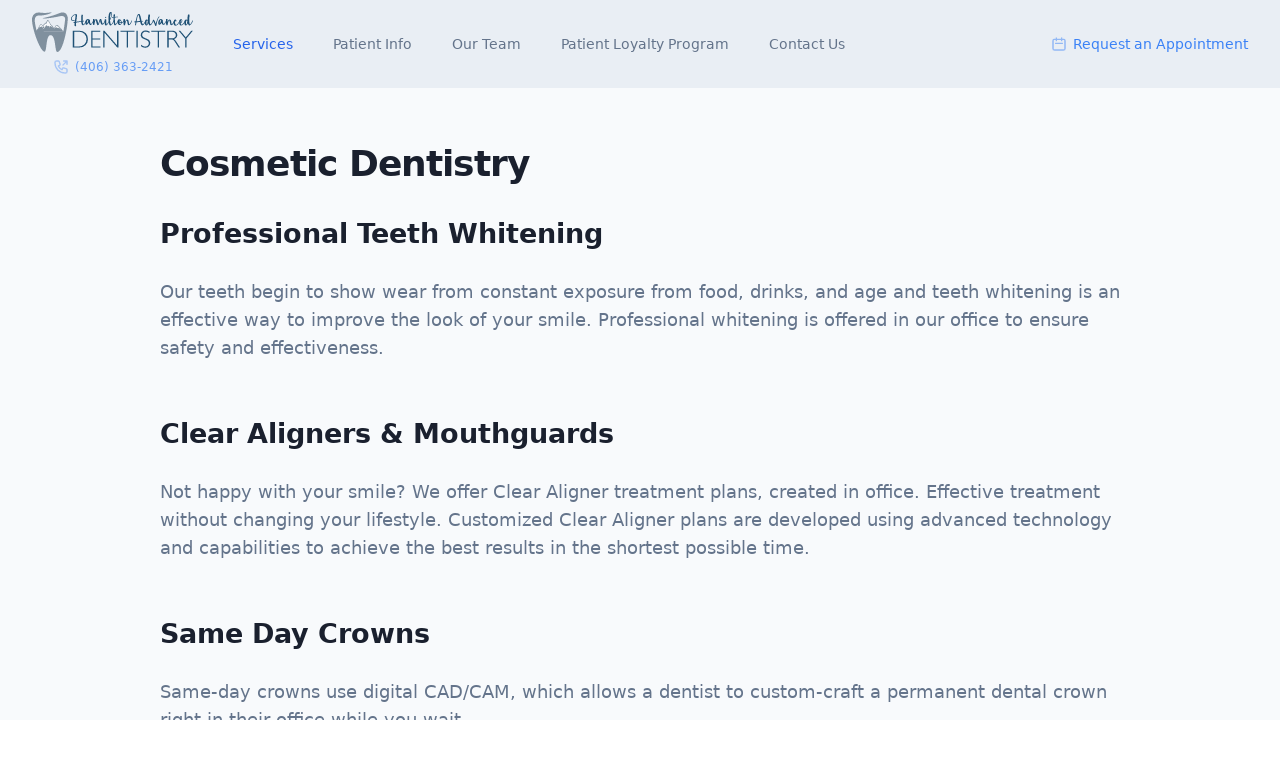

--- FILE ---
content_type: text/html; charset=UTF-8
request_url: https://hadmt.com/services/cosmetic-dentistry
body_size: 24129
content:
<!doctype html>
<html lang="en">
    <head>
        <meta charset="utf-8">
        <meta http-equiv="X-UA-Compatible" content="IE=edge">
        <meta name="viewport" content="width=device-width, initial-scale=1">
        <title>Cosmetic Dentistry | Hamilton Advanced Dentistry</title><meta name="description" content=""><link rel="canonical" href="https://hadmt.com/services/cosmetic-dentistry" /><meta property="og:url" content="https://hadmt.com/services/cosmetic-dentistry"><meta property="og:site_name" content="Hamilton Advanced Dentistry"><meta property="og:title" content="Cosmetic Dentistry"><meta property="og:description" content=""><meta property="og:locale" content=""><meta property="og:image" content="">
        <link rel="stylesheet" href="/css/site.css?id=c32f94ccca62d1dbad1a">
        <link rel="apple-touch-icon" sizes="180x180" href="/apple-touch-icon.png">
        <link rel="icon" type="image/png" sizes="32x32" href="/favicon-32x32.png">
        <link rel="icon" type="image/png" sizes="16x16" href="/favicon-16x16.png">
        <link rel="manifest" href="/site.webmanifest">
        <link rel="mask-icon" href="/safari-pinned-tab.svg" color="#5bbad5">
        <meta name="msapplication-TileColor" content="#da532c">
        <meta name="theme-color" content="#ffffff">
        <script src="https://www.google.com/recaptcha/api.js" async defer></script>

    </head>
    <body class="font-sans leading-normal">
        <div class="flex flex-col min-h-screen">
            <div class="bg-gray-200 bg-opacity-75">
    <div x-data="{ open: false }" class="relative max-w-screen-xl mx-auto">
        <div class="relative z-20">
            
            <div class="relative py-6 px-4 sm:px-6 lg:px-8">
                <nav class="relative flex items-center justify-between sm:h-10 lg:justify-start">
                    <div class="flex items-center flex-grow flex-shrink-0 lg:flex-grow-0">
                        <div class="flex items-center justify-between w-full md:w-auto">
                            <div class="md:space-y-1.5">
                                <a href="/" aria-label="Home" class="transform hover:scale-105 transition-all duration-150">
    <svg class="h-8 md:h-9 lg:h-10" xmlns="http://www.w3.org/2000/svg" viewBox="0 0 296.48 73.47"><g opacity="0.75"><path d="M60.65,36c0-.24-.37-.33-.57-.41s-.51-.15-.76-.23l-.71-.24a1.09,1.09,0,0,0-.26,0,2.6,2.6,0,0,1-.47-.09l-.61-.17a8.82,8.82,0,0,1-2.44-3,2.07,2.07,0,0,0-.62-.94,3.43,3.43,0,0,1-1-.75c-2-2-3.88-4.6-6.4-6.11a.33.33,0,0,0-.33,0c-.91.54-1.56.24-2.4.29a.34.34,0,0,0-.32.24c-.34,1.42-.11,2.67-1.74,3.31-1.18.46-2.72,2-3.09-.12a2.73,2.73,0,0,0-1.16-2.2,10.18,10.18,0,0,1-3.89-3.92C33.23,20.45,32.6,19.18,32,18a6.87,6.87,0,0,0-1.12-1.35c-.36-.39-.6-1.42-1.06-1.7-.66-.41-1.07-.24-1.56.35-1,1.26-1.42,2.85-2.55,4.08a12.21,12.21,0,0,1-1.82,1.25c-.54.39-1,.88-1.5,1.31a11.8,11.8,0,0,0-1.52,1.79c-.56.71-1.54,1.8-2.12.41a5,5,0,0,0-1.46-2.21c-.71-.41-1.78,1.12-2.1,1.48a13.42,13.42,0,0,0-2.44,3.27c-.66,1.34-.82,2.67-1.71,3.91s-2,2-2.77,3.1c-.49.72-1.37,1.34-1.83,2.09a7.21,7.21,0,0,1-.58.43,1.68,1.68,0,0,0-.51.42c-.14.07-.21.16-.14.27a.14.14,0,0,0,.11.07,0,0,0,0,0,.06,0h0l0,0c.15.09.47,0,.63,0A5.62,5.62,0,0,0,7,36.92a8.87,8.87,0,0,0,2.23-.13c.23,0,.45-.06.68-.08A25.2,25.2,0,0,0,13,36.65h1.41a.35.35,0,0,0,.11,0c2,0,4-.06,5.92-.11,4.32-.11,8.65-.2,13-.19l13.11,0c2.33,0,4.68.07,7,0,.73,0,1.47-.08,2.21-.1a3.65,3.65,0,0,0,1,0h1.49c.45,0,.9,0,1.36,0a3.13,3.13,0,0,0,.44-.1c.19,0,.38,0,.56-.07A.07.07,0,0,0,60.65,36Zm-54.71.33h0l.3-.21Z" fill="#5d7182"/><path d="M38.28,28.35c-.1-.19-.24-.36-.33-.55a2.65,2.65,0,0,0-.32-.54c-.17-.19-.3-.4-.45-.6a1.83,1.83,0,0,0-.45-.47l-.13-.07s0,0,0,0l-.06,0a1.36,1.36,0,0,0-.48-.41,5.77,5.77,0,0,0-.51-.39,5.7,5.7,0,0,1-.82-.94c-.26-.33-.69-.48-.87-.88a1.15,1.15,0,0,0-.2-.29h0a5.46,5.46,0,0,0-.36-.48,1.94,1.94,0,0,1-.38-1,3.13,3.13,0,0,0-.48-1c-.09-.16-.15-.34-.25-.49s-.18-.3-.27-.45a3.52,3.52,0,0,0-.28-.46c-.12-.15-.27-.27-.39-.42a5.78,5.78,0,0,1-.47-.8c-.18-.34-.43-.63-.64-.95s-.42-1.3-.86-.89a3.13,3.13,0,0,0-.63.63c-.19.28-.34.6-.52.88a3.59,3.59,0,0,0-.45.87,4.79,4.79,0,0,1-.61,1,1.91,1.91,0,0,0-.43.88,2,2,0,0,1-.28.93,4.93,4.93,0,0,0-.23.46,1.59,1.59,0,0,1-.13.22c-.18.25-.12-.08-.12-.17s0-.36,0-.53a.63.63,0,0,0,0-.31s0,0-.06,0a4,4,0,0,0-1.34.72c-.45.41-1,.68-1.45,1.06a3.35,3.35,0,0,0-.52.6c-.2.26-.41.5-.61.77-.08.1-.18.2-.26.31a2.28,2.28,0,0,1-.43.5,3.33,3.33,0,0,0-.63.49c-.19.2-.39.4-.57.61s-.77-.22-1-.39a1.29,1.29,0,0,1-.33-.33,4.55,4.55,0,0,1-.21-.51c-.13-.3-.34-.55-.5-.84a4.69,4.69,0,0,0-.4-.81c-.07-.09-.25-.34-.4-.3a2,2,0,0,0-.63.35c-.08.07-.15.18-.23.26a2.43,2.43,0,0,1-.3.26,1.79,1.79,0,0,0-.25.23,6.31,6.31,0,0,0-.54.62c-.15.19-.24.42-.38.62s-.37.46-.53.71a7,7,0,0,0-.41.64,6.15,6.15,0,0,1-.44.75,11.07,11.07,0,0,0-.62,1.18.26.26,0,0,0-.07.14c0,.05.06.07.09,0l.07-.14.12-.15.32-.4a3.42,3.42,0,0,1,.74-.68c0,.27,0,.54-.07.81s0,.25,0,.39a.12.12,0,0,0,.07.11,0,0,0,0,0,.06,0c.13-.13.16-.37.24-.53s.24-.5.38-.74.14-.27.23-.39.19.13.21.18.1.25.16.37a1.63,1.63,0,0,1,.08.37c.06.21.29.36.34.06s.29-1,.55-.59c.11.15.16.36.33.47a0,0,0,0,0,.07,0,1,1,0,0,0,0-.35c0-.32.24-.05.35,0s0,0,0,0,.11-.15.14-.26a2.07,2.07,0,0,1,.27-.63c.12-.18.11-.39.26-.57s.5.22.62.38a2.57,2.57,0,0,0,.4.34c.33.28.21.57.06.91a3,3,0,0,0-.22.52,5.35,5.35,0,0,0-.11.55,0,0,0,0,0,.07.05,1.19,1.19,0,0,0,.38-.42,1.68,1.68,0,0,1,.39-.41,1.16,1.16,0,0,0,.24-.2c.09-.08.15-.16.24-.24l.3-.25c.18-.15.3-.37.48-.5a.9.9,0,0,0,.15-.19,2.51,2.51,0,0,1,.4-.33c.11-.07.7-.47.91-.33l.09.2a4.29,4.29,0,0,0,.19.5,1.22,1.22,0,0,1,0,.26c0,.17,0,.33,0,.49s0,.3,0,.45,0,.06.07.05a1.83,1.83,0,0,0,.62-.43c0,.14-.1.29-.17.44s-.24.53-.38.78a2.15,2.15,0,0,1-.8.81c-.16.1-.29.17-.42.27a2,2,0,0,0-.66.59l-.06.1-.07.09-.09.11a.87.87,0,0,0-.14.29,1.07,1.07,0,0,1-.14.16.76.76,0,0,0-.25.34c-.06.06-.08.14-.14.21a.72.72,0,0,0-.11.19s0,.09.08.06a2,2,0,0,0,.29-.22c.1-.06.21-.08.31-.14a1.6,1.6,0,0,0,.3-.23,9.82,9.82,0,0,1,.8-.78c.58-.47,1.23-.84,1.76-1.36a4.61,4.61,0,0,0,1-1.84c.05-.12.08-.25.12-.38s.22-.38.34-.56a19.94,19.94,0,0,1,1-1.8c.15-.19.61-1,.84-.44a.86.86,0,0,0,.2.27c.06.06.07.16.15.2a.05.05,0,0,0,.07,0c.05-.09.11-.16.16-.25s.2,0,.29.11a1.19,1.19,0,0,1,.12.29,3.83,3.83,0,0,0,.08.66,1.23,1.23,0,0,0,.21.43c.11.15.14.35.25.5a.05.05,0,0,0,.1,0A2.21,2.21,0,0,0,28.2,26a1.22,1.22,0,0,1,0-.33l.06-.1a1.15,1.15,0,0,0,.06-.17.59.59,0,0,1,0-.08s.11.08.11.09l.11.08a1.52,1.52,0,0,0,.22.22c.1.1.33.37.49.37s.1-.07.13-.11.21-.14.28-.25a1.52,1.52,0,0,1,.54-.47c.23-.08.37.22.48.36A3.81,3.81,0,0,1,31,26c.09.14.21.27.29.41s.09.15.14.23a3,3,0,0,0,.11.32.14.14,0,0,1,0,.06,2.55,2.55,0,0,0,.14.35l.18.41h0l0,0a5.21,5.21,0,0,1,.24.82,1.67,1.67,0,0,0,.23.57,1,1,0,0,0,.14.15l.08.09h.05l.12.09c.05,0,.11,0,.1-.05-.06-.27-.24-.52-.32-.78a4.93,4.93,0,0,1-.13-.58,2.26,2.26,0,0,1,0-.26,1.67,1.67,0,0,0-.06-.38c0-.06,0-.13,0-.19a8.6,8.6,0,0,1-.08-.86c0-.26.33-.15.49-.07a.68.68,0,0,0,.56,0,1,1,0,0,0,.5-.57.31.31,0,0,0,.05-.1c.11-.27.26-.08.37,0l.38.35a6.12,6.12,0,0,0,.7.53,7.89,7.89,0,0,0,1.15.61l.19.15c.12.1.12.26.25.35a3.3,3.3,0,0,1,.43.3c.28.25.54.51.84.74l.1.08a1,1,0,0,1,.19.35,1.14,1.14,0,0,0,.19.34s.09,0,.09,0A2.45,2.45,0,0,0,38.28,28.35Z" fill="#fff"/><path d="M54.13,32.11a7.52,7.52,0,0,0-.75-.5,4.85,4.85,0,0,1-.94-.8c-.24-.26-.46-.53-.7-.79a8.61,8.61,0,0,0-.91-.68,2.84,2.84,0,0,1-.69-.85c-.09-.14-.16-.29-.25-.42s-.28-.29-.38-.46a1.26,1.26,0,0,0-.28-.33c-.12-.09-.21-.25-.32-.35a4.34,4.34,0,0,0-.9-.55,3,3,0,0,1-.82-.77c-.14-.18-.23-.08-.34.06a1.34,1.34,0,0,0-.28.66,1.7,1.7,0,0,0,0,.92c.06.15.19.24.15.44s-.13,0-.17-.12-.18-.27-.26-.42-.1-.25-.15-.38h0a1.59,1.59,0,0,0-.21-.67,2.45,2.45,0,0,0-.26-.37c-.07-.09,0-.39,0-.47a0,0,0,0,0,0-.05c-.06-.08-.14-.06-.24-.05a5,5,0,0,0-.67,0,.5.5,0,0,0-.41.2.33.33,0,0,0-.07.16.18.18,0,0,0-.05.07,1,1,0,0,0-.18.46,1.37,1.37,0,0,0-.09.49,1.92,1.92,0,0,1,.09.63c0,.27-.26.43-.43.62s-.08.13-.13.19-.12,0-.2.08-.12.08-.13.17a.92.92,0,0,0-.35.26,1.76,1.76,0,0,1-.34.27,2.32,2.32,0,0,1-.57.22,3.12,3.12,0,0,1-.44.09c-.09,0-.17.11-.26.15a.81.81,0,0,0-.18.19.62.62,0,0,1-.35.24s0,0,0,0l-.21,0h0A.63.63,0,0,0,40,30a.05.05,0,0,0,0,.08,4.2,4.2,0,0,0,1.81-.37c.31-.1.62-.23.92-.35a6.63,6.63,0,0,0,1-.5,2.42,2.42,0,0,1,.94-.52.46.46,0,0,0,.26-.13l.14-.16c.17-.16.39.18.44.27a1.4,1.4,0,0,1,.22.44s0,.15.08.18a.1.1,0,0,0,.13,0,.8.8,0,0,1,.78,0,1.21,1.21,0,0,1,.42.32.33.33,0,0,0,.16.15c.16,0,.38-.14.47-.27s.1-.27.31-.17.12.18.15.27a1.62,1.62,0,0,0,.21.36.64.64,0,0,0,.45.28c.17,0,.12-.33.12-.41A1.93,1.93,0,0,0,49,29c0-.15,0-.13.07-.1a1.22,1.22,0,0,1,.36.18c.27.19.48.45.75.64a4.64,4.64,0,0,0,1,.59,2.21,2.21,0,0,1,.42.18,1.86,1.86,0,0,1,.42.42,3.68,3.68,0,0,0,.64.53c.1.07.18.17.3.24l.4.24a1.29,1.29,0,0,0,.71.28S54.16,32.14,54.13,32.11Z" fill="#fff"/><path d="M62.88,36c2.26-11.88,3.37-22.89,2.77-26.54C64.62,3,60.25-.29,53.86,1c-3.16.65-14,6.23-34.74,10.36,5.79,2.18,30.13-3.18,34.07-3.92s7.49,1.14,7.89,5c.08.81-1.22,11.58-3.3,23.55h0v.08H9L9,36H9C6.6,27.33,4.87,18.94,5.1,14.35s2.33-7.94,7.29-7.88c8.15.42,22.72-2.85,23.83-6A109.55,109.55,0,0,1,25,1.78,90.6,90.6,0,0,1,13.87,1C7.34.27,2.18,3.66.37,10-.8,15.33.93,25.48,4,36.11H4C9.09,53.86,17.88,72.9,23,73c4.68.09,2.07-30.27,11-30.46,10.45-.22,7.46,30.66,12.52,30.93,6.8.35,12.88-19.47,16.3-37.36h0V36Z" fill="#5d7182"/></g><path d="M77,20.45a.57.57,0,0,1-.48-.2,1,1,0,0,1-.2-.5,1.1,1.1,0,0,1,.06-.57.62.62,0,0,1,.35-.36c.33-.1.66-.18,1-.25s.66-.15,1-.21c.27-2.3.59-4.53,1-6.66a28.41,28.41,0,0,0,.37-6.44,6.51,6.51,0,0,0-3.14,1.07,8.73,8.73,0,0,0-2.32,2.2,7.55,7.55,0,0,0-1.25,2.67,4.07,4.07,0,0,0,0,2.43A2.53,2.53,0,0,0,75,15.13,5.81,5.81,0,0,0,78.45,15a.57.57,0,0,1,.62.41.59.59,0,0,1-.34.68,14.05,14.05,0,0,1-2.1.32,6.6,6.6,0,0,1-2.18-.18,4,4,0,0,1-1.77-1,3.2,3.2,0,0,1-.87-2.07,6.56,6.56,0,0,1,.78-3.55A10.54,10.54,0,0,1,75,6.47a9.89,9.89,0,0,1,3.41-2,6.32,6.32,0,0,1,3.77-.16c.49.19.71.69.66,1.51s-.13,2-.25,3.45-.28,3-.5,4.42-.41,2.82-.59,4.18c1.52-.24,3-.45,4.53-.61l4.52-.53c-.06-1-.07-2,0-3s.07-2,.14-3,.12-1.9.18-2.78.1-1.66.13-2.36A.61.61,0,0,1,91.38,5a1.82,1.82,0,0,1,.9-.14,2.55,2.55,0,0,1,.93.27,1,1,0,0,1,.53.59c0,.61-.08,1.32-.14,2.14s-.11,1.69-.16,2.62-.07,1.89-.09,2.91,0,2,.07,3l.89-.16.88-.16c.37.06.58.22.64.48s-.08.48-.41.66l-2,.36c0,.4.07.85.13,1.37s.15,1,.25,1.54a9.39,9.39,0,0,0,.41,1.44,2.77,2.77,0,0,0,.62,1,4,4,0,0,0,.91-.8A13.43,13.43,0,0,0,96.67,21a12.23,12.23,0,0,0,.8-1.3c.24-.45.45-.88.64-1.27l.63-1.3a6.39,6.39,0,0,0,.46-1.21c.21-.39.44-.54.68-.45s.36.33.36.73a11.19,11.19,0,0,1-.79,2.09,25.59,25.59,0,0,1-1.34,2.41,17.09,17.09,0,0,1-1.64,2.21,5,5,0,0,1-1.84,1.38,1.83,1.83,0,0,1-1.78-.18,4.64,4.64,0,0,1-1.48-2.5A17.71,17.71,0,0,1,90.64,18L86,18.66q-2.33.33-4.65.84c-.12,1-.2,1.89-.23,2.75a12.15,12.15,0,0,0,.14,2.39c.33,0,.44.12.32.36a1.87,1.87,0,0,1-.69.68,3.05,3.05,0,0,1-1.12.44.91.91,0,0,1-1-.44,2.23,2.23,0,0,1-.36-1,11.43,11.43,0,0,1-.09-1.48c0-.53,0-1.07.07-1.62s.09-1,.16-1.45l-.8.18Z" fill="#1f5175"/><path d="M99.33,15.4a4.74,4.74,0,0,1,.8-1.2,3.9,3.9,0,0,1,1.07-.84,4.36,4.36,0,0,1,1.18-.44,2.73,2.73,0,0,1,1.14,0,4.88,4.88,0,0,1,1.27.43,5.37,5.37,0,0,1,1,.66,4.73,4.73,0,0,1,.7.73,1.66,1.66,0,0,1,.32.59.7.7,0,0,1-.23.5c0,.51.09,1.09.18,1.73s.21,1.26.34,1.86a10.11,10.11,0,0,0,.53,1.66,2.87,2.87,0,0,0,.77,1.12,4.43,4.43,0,0,0,1.64-1.59c.45-.73.89-1.48,1.32-2.23a11.93,11.93,0,0,0,.63-1.3c.19-.44.34-.84.46-1.21s.44-.54.68-.45.37.33.37.73a10.63,10.63,0,0,1-.8,2c-.38.76-.83,1.57-1.34,2.42a14,14,0,0,1-1.66,2.13,2.48,2.48,0,0,1-4-.25,9.58,9.58,0,0,1-1.48-2.84,10.25,10.25,0,0,1-1.41,2.18,7.14,7.14,0,0,1-1.45,1.35,1.74,1.74,0,0,1-1.6.29,1.67,1.67,0,0,1-1-1,5.59,5.59,0,0,1-.48-2,11.11,11.11,0,0,1,.11-2.47A9.61,9.61,0,0,1,99.33,15.4Zm1.87,6a16.55,16.55,0,0,0,1.59-3.61c.33-1.14.65-2.28,1-3.44a1.2,1.2,0,0,1-.16-.16.91.91,0,0,0-.16-.11A3.17,3.17,0,0,0,102,15.4a6.51,6.51,0,0,0-.75,1.91,9,9,0,0,0-.2,2.14A14.88,14.88,0,0,0,101.2,21.45Z" fill="#1f5175"/><path d="M113.62,22.27c-.16-1.45-.37-2.89-.66-4.3a27.12,27.12,0,0,1-.53-4.43v-.18c0-.25.2-.4.49-.48a2.69,2.69,0,0,1,1-.07,2.45,2.45,0,0,1,.92.25q.42.21.42.48c0,.39,0,.79,0,1.18s0,.79,0,1.18a10.21,10.21,0,0,1,1.23-2.09l.23-.18a1.07,1.07,0,0,1,.5-.32,2.36,2.36,0,0,1,1.2-.14,5.4,5.4,0,0,1,.85.19l.13.13.14.14a3.6,3.6,0,0,1,.89,1.46,18.83,18.83,0,0,1,.59,2.09c.16.76.33,1.54.5,2.36a14.92,14.92,0,0,0,.61,2.23c.24-.66.45-1.33.62-2s.34-1.33.52-2,.38-1.33.59-2a10.25,10.25,0,0,1,.86-2,.71.71,0,0,0,.07-.16.66.66,0,0,1,.12-.16l.18-.22a1.16,1.16,0,0,1,.66-.28,3.14,3.14,0,0,1,.75,0,2.29,2.29,0,0,1,.66.18,1.67,1.67,0,0,1,.43.28,10.33,10.33,0,0,1,.57,1.91c.17.79.35,1.59.55,2.41a20.09,20.09,0,0,0,.68,2.3,4.27,4.27,0,0,0,.93,1.61,4.94,4.94,0,0,0,.71-.54c.22-.22.44-.44.65-.69a11,11,0,0,0,.78-1.2q.31-.57.45-.84c.19-.43.38-.86.59-1.3a8.68,8.68,0,0,0,.5-1.21q.28-.59.66-.45c.26.09.39.33.39.73a11.31,11.31,0,0,1-.8,2.09,21.76,21.76,0,0,1-1.34,2.41c-.12.18-.28.4-.47.66a7.7,7.7,0,0,1-.66.75,4,4,0,0,1-2.21,1.3,2.19,2.19,0,0,1-1.87-.78,7.17,7.17,0,0,1-1.43-2.68,21.71,21.71,0,0,1-.86-4.44,15.61,15.61,0,0,0-.66,2c-.2.74-.4,1.49-.62,2.23s-.44,1.45-.68,2.14a7.28,7.28,0,0,1-.82,1.7,1.43,1.43,0,0,1-1.2.66,1.18,1.18,0,0,1-1-.34,4.53,4.53,0,0,1-.82-1.34,14.64,14.64,0,0,1-.56-1.73c-.17-.62-.33-1.27-.48-1.93S118.13,17.6,118,17l-.22-.78c-.07-.27-.14-.54-.23-.79a4.23,4.23,0,0,0-.32-.71c-.33.12-.62.59-.86,1.41s-.47,1.73-.69,2.73-.4,2-.57,2.91a11,11,0,0,1-.44,1.87,1.09,1.09,0,0,1-1,.38c-.49,0-.81-.09-1-.34a18.33,18.33,0,0,1-.28-2.52c0-.84,0-1.67,0-2.5s0-1.67,0-2.51,0-1.7,0-2.61V13.4A.5.5,0,0,1,113,13a.51.51,0,0,1,.5.59c0,1.09,0,2.18,0,3.27s0,2.17.07,3.23a1.87,1.87,0,0,1,.16-.47q.12-.26.21-.48c.22-.61.41-1.15.56-1.62s.36-1,.61-1.52a29,29,0,0,0,0,3.23Z" fill="#1f5175"/><path d="M135.48,24.68a1.44,1.44,0,0,1-.9-.95,9.18,9.18,0,0,1-.54-1.87,16.52,16.52,0,0,1-.23-2.13c0-.73,0-1.35,0-1.87V16.25c0-.66,0-1.44.09-2.35a.68.68,0,0,1,.51-.57,2.42,2.42,0,0,1,1-.11,2.3,2.3,0,0,1,.92.27c.28.16.42.32.42.5s0,.75,0,1.41,0,1.4-.07,2.19c0,.42.06.88.09,1.39s.07,1,.14,1.47.12.95.2,1.39a8.22,8.22,0,0,0,.25,1.07,10.33,10.33,0,0,0,1-1.11c.35-.44.68-.88,1-1.32s.57-.85.8-1.23.38-.66.48-.84c.18-.43.37-.86.59-1.3a10.1,10.1,0,0,0,.5-1.21q.27-.59.66-.45c.25.09.38.33.38.73a11.19,11.19,0,0,1-.79,2.09,25.59,25.59,0,0,1-1.34,2.41c-.19.27-.47.67-.85,1.18a11.65,11.65,0,0,1-1.27,1.46A8.25,8.25,0,0,1,137,24.46,1.76,1.76,0,0,1,135.48,24.68Zm1.06-15.33c.28.28.32.51.14.71a1.49,1.49,0,0,1-.8.41,2.28,2.28,0,0,1-1,0,.77.77,0,0,1-.62-.6.6.6,0,0,1,.18-.54A1.41,1.41,0,0,1,135,9a1.49,1.49,0,0,1,.79,0A1.54,1.54,0,0,1,136.54,9.35Z" fill="#1f5175"/><path d="M147.23,2.89a9.11,9.11,0,0,1-.13,2.64,28.4,28.4,0,0,1-.8,3.25c-.35,1.14-.75,2.27-1.21,3.39s-.91,2.14-1.36,3.05a23.89,23.89,0,0,0,.73,5.21,9.43,9.43,0,0,0,1.09,2.66,6.38,6.38,0,0,0,1.07-1c.38-.46.73-.92,1.07-1.39s.62-.92.86-1.34.41-.73.5-.91c.21-.43.42-.86.62-1.3s.35-.84.47-1.21.44-.54.69-.45.36.33.36.73a11.31,11.31,0,0,1-.8,2.09,23.52,23.52,0,0,1-1.34,2.41c-.18.27-.46.66-.84,1.16a14.26,14.26,0,0,1-1.27,1.46,6.62,6.62,0,0,1-1.48,1.13,1.92,1.92,0,0,1-1.46.25,1.75,1.75,0,0,1-.63-.47,2.8,2.8,0,0,1-.55-.8,8.9,8.9,0,0,1-1-2.75,33.26,33.26,0,0,1-.6-3.48c-.13-1.19-.22-2.28-.27-3.3s-.07-1.78-.07-2.3c0-1.36,0-2.67.14-3.93a20.24,20.24,0,0,1,.52-3.41,9.73,9.73,0,0,1,1-2.6A3.45,3.45,0,0,1,144.18.16a1.78,1.78,0,0,1,2,.35A3.35,3.35,0,0,1,147.23,2.89ZM145.64,1.8a4.8,4.8,0,0,0-1.16,2.12,16.52,16.52,0,0,0-.55,2.91c-.1,1-.17,2.08-.2,3.11s0,1.93,0,2.69c.43-.91.83-1.9,1.21-3a27.26,27.26,0,0,0,.91-3.09,13.18,13.18,0,0,0,.36-2.78A3.19,3.19,0,0,0,145.64,1.8Z" fill="#1f5175"/><path d="M150.37,4.67a.73.73,0,0,1,.5-.59,1.5,1.5,0,0,1,.84,0,2.34,2.34,0,0,1,.78.37.7.7,0,0,1,.34.52c-.06.52-.12,1.13-.16,1.84s-.09,1.47-.12,2.26c1.7-.25,3.4-.43,5.1-.55a.64.64,0,0,1,.45.16.62.62,0,0,1,.21.36.46.46,0,0,1-.12.37.66.66,0,0,1-.4.2c-1.25.09-2.27.18-3.08.25s-1.53.16-2.2.25c0,1.21,0,2.46.07,3.73s.12,2.48.22,3.62a28.61,28.61,0,0,0,.44,3.07,8,8,0,0,0,.63,2.05c.28-.28.56-.58.84-.91s.57-.69.85-1.07.52-.75.75-1.12.41-.71.57-1l.63-1.3a10.1,10.1,0,0,0,.5-1.21c.18-.39.4-.54.64-.45s.36.33.36.73a11.19,11.19,0,0,1-.79,2.09,25.59,25.59,0,0,1-1.34,2.41c-.16.24-.41.6-.76,1.07A11.29,11.29,0,0,1,155,23.11a7.55,7.55,0,0,1-1.29,1.1,1.55,1.55,0,0,1-1.21.29c-.39-.06-.71-.37-1-.93a12.13,12.13,0,0,1-.68-2.39,32.54,32.54,0,0,1-.73-4.89,51,51,0,0,1-.14-5.71l-2.05.46c-.39.06-.62-.07-.68-.39a.67.67,0,0,1,.41-.75L150,9.49c.06-.79.11-1.58.16-2.37s.13-1.56.25-2.31Z" fill="#1f5175"/><path d="M160.1,13.08a.55.55,0,0,1,.6.46,3,3,0,0,1,2,.5,4.19,4.19,0,0,1,1.5,1.55,6.82,6.82,0,0,1,1,3.5,4.47,4.47,0,0,0,2-1.18,7.51,7.51,0,0,0,1.31-2q.28-.45.66-.36c.26.06.39.27.39.64a6.29,6.29,0,0,1-1.64,2.57,5.71,5.71,0,0,1-2.77,1.52,6.24,6.24,0,0,1-.8,2.07,3.22,3.22,0,0,1-1.61,1.34,2.83,2.83,0,0,1-2.3.12,3.74,3.74,0,0,1-1.68-1.46,7,7,0,0,1-.94-2.39,9.28,9.28,0,0,1-.13-2.73,6.72,6.72,0,0,1,.73-2.5A3.51,3.51,0,0,1,160.1,13.08Zm2.23,9.56a2.38,2.38,0,0,0,1.07-.84,3.93,3.93,0,0,0,.57-1.35,4.22,4.22,0,0,1-1.84-.41,5,5,0,0,1-1.57-1.13,7.37,7.37,0,0,0,.52,2.32,2.57,2.57,0,0,0,1.21,1.41Zm1.78-3.41a5.08,5.08,0,0,0-.87-2.67,2.42,2.42,0,0,0-2.18-1.07,3.1,3.1,0,0,0,.55,2.55A3.17,3.17,0,0,0,164.11,19.23Z" fill="#1f5175"/><path d="M171.29,13.49c-.06.88-.11,1.74-.15,2.57a19.43,19.43,0,0,0,0,2.53A18,18,0,0,1,172.27,16a3.54,3.54,0,0,1,1.53-1.68,2.35,2.35,0,0,1,1.52-.37,5.09,5.09,0,0,1,1.11.23,2,2,0,0,1,1,1.39A19.94,19.94,0,0,1,178.1,18q.24,1.37.45,2.64a6.14,6.14,0,0,0,.57,1.91,6.7,6.7,0,0,0,.54-.46,16,16,0,0,0,1.6-2.09c.48-.76.8-1.29,1-1.59s.38-.86.59-1.3a8.68,8.68,0,0,0,.5-1.21q.28-.59.66-.45c.26.09.39.33.39.73a11.31,11.31,0,0,1-.8,2.09,23.52,23.52,0,0,1-1.34,2.41c-.15.24-.38.6-.7,1.07a7.63,7.63,0,0,1-1.12,1.3,4,4,0,0,1-1.43,1,2.86,2.86,0,0,1-1.16.18,1.23,1.23,0,0,1-1-.68,7.53,7.53,0,0,1-.63-1.57c-.18-.62-.34-1.3-.48-2s-.26-1.41-.36-2a12.4,12.4,0,0,0-.37-1.62,1.27,1.27,0,0,0-.48-.8c-.27-.09-.53,0-.79.41a6.57,6.57,0,0,0-.73,1.48c-.23.62-.45,1.31-.66,2.05s-.39,1.44-.54,2.09-.28,1.21-.37,1.69a3.66,3.66,0,0,1-.18.75.93.93,0,0,1-.48.36,2.45,2.45,0,0,1-.7.16,2.1,2.1,0,0,1-.71-.09.62.62,0,0,1-.43-.43c-.09-.55-.18-1.18-.25-1.89s-.14-1.44-.21-2.19-.09-1.49-.11-2.25,0-1.47,0-2.14V15c0-.24,0-.5,0-.77s0-.52.09-.75a.68.68,0,0,1,.21-.43,1.89,1.89,0,0,1,.75-.23,2.63,2.63,0,0,1,.84,0,2.76,2.76,0,0,1,.73.27C171.19,13.25,171.29,13.37,171.29,13.49Z" fill="#1f5175"/><path d="M189.26,19.09a.54.54,0,0,1-.41-.37,1.68,1.68,0,0,1-.13-.68,2.74,2.74,0,0,1,.09-.7.59.59,0,0,1,.32-.44H191c.21-1.15.45-2.32.72-3.5s.56-2.32.87-3.41a27,27,0,0,1,1-3,10.71,10.71,0,0,1,1.23-2.32l0,0a1.74,1.74,0,0,1,1-.79,2.51,2.51,0,0,1,1.12-.07,3.32,3.32,0,0,1,1,.34,3,3,0,0,1,.66.43,25.18,25.18,0,0,1,1.09,2.89c.3,1,.58,2,.82,3s.46,2,.66,3,.41,2,.66,3l1.16-.09c.38,0,.75-.07,1.11-.13a.66.66,0,0,1,.46.16.51.51,0,0,1,.2.36.43.43,0,0,1-.11.36.65.65,0,0,1-.41.21l-1.07.18-1.07.18a26.32,26.32,0,0,0,.82,2.64,3.76,3.76,0,0,0,.27.64,6.9,6.9,0,0,0,.5.84,2.2,2.2,0,0,0,.59.59.44.44,0,0,0,.6-.07,15.84,15.84,0,0,0,1.66-2.18,16.33,16.33,0,0,0,1-1.68c.22-.43.42-.86.62-1.3s.35-.84.48-1.21.44-.54.68-.45.36.33.36.73a11.94,11.94,0,0,1-.79,2.09,23.67,23.67,0,0,1-1.35,2.41,19.3,19.3,0,0,1-1.5,2.05,5.61,5.61,0,0,1-1.82,1.52,2.19,2.19,0,0,1-1.88.11,3.72,3.72,0,0,1-1.71-2.22,17,17,0,0,1-.73-1.94c-.21-.68-.41-1.4-.59-2.16q-3.51.55-6.91.82l-.91,5.05a.63.63,0,0,1-.37.34,1.17,1.17,0,0,1-.59.09,1,1,0,0,1-.54-.18.49.49,0,0,1-.23-.43c.15-.64.29-1.36.43-2.16s.28-1.66.43-2.57l-.68.07ZM196,5.62a2.3,2.3,0,0,0-1,1.25,17.54,17.54,0,0,0-.86,2.6c-.28,1-.54,2.21-.8,3.5s-.49,2.6-.71,3.93c1,0,2-.06,3.1-.11s2.12-.1,3.18-.16c-.24-1-.44-2-.59-2.93s-.3-1.71-.45-2.34-.26-1-.41-1.69-.32-1.25-.48-1.84-.34-1.1-.5-1.52S196.19,5.65,196,5.62Z" fill="#1f5175"/><path d="M214.51,5.12c0-.21.2-.37.5-.47a2.1,2.1,0,0,1,.93-.12,2.84,2.84,0,0,1,.89.23c.27.12.41.27.41.45,0,1,0,2-.12,3.05s-.15,2.14-.22,3.23-.13,2.19-.16,3.28a28.83,28.83,0,0,0,.09,3.23,26,26,0,0,0,.45,2.79,5.72,5.72,0,0,0,.87,2.21,7.63,7.63,0,0,0,1-1.07,16.75,16.75,0,0,0,1-1.36c.32-.47.6-.91.84-1.3s.41-.68.5-.86c.21-.43.42-.86.61-1.3a11.61,11.61,0,0,0,.48-1.21c.21-.39.44-.54.68-.45s.37.33.37.73a11.31,11.31,0,0,1-.8,2.09,25.59,25.59,0,0,1-1.34,2.41c-.18.27-.46.66-.84,1.16a14.38,14.38,0,0,1-1.28,1.46A6.57,6.57,0,0,1,218,24.43a1.92,1.92,0,0,1-1.46.25c-.45-.12-.86-.58-1.21-1.38a15.46,15.46,0,0,1-.84-2.62,11.18,11.18,0,0,1-.82,1.48,11.92,11.92,0,0,1-.93,1.27,5.33,5.33,0,0,1-1,.91,1.6,1.6,0,0,1-.94.34,2.33,2.33,0,0,1-1.77-.72,4.46,4.46,0,0,1-1-1.85,8.52,8.52,0,0,1-.3-2.43,10,10,0,0,1,.37-2.53,7.28,7.28,0,0,1,.93-2.09,2.72,2.72,0,0,1,1.46-1.16,2.28,2.28,0,0,1,1.29.14,5.42,5.42,0,0,1,1.53.82c.15-1.82.31-3.61.47-5.37A27.66,27.66,0,0,1,214.51,5.12Zm-1.32,11.06-.48-.48a1.3,1.3,0,0,0-.57-.34,3.13,3.13,0,0,0-1,1.52,8.48,8.48,0,0,0-.48,2.28,9.92,9.92,0,0,0,.09,2.32,3.15,3.15,0,0,0,.69,1.66,3.68,3.68,0,0,0,.63-1.16,13.75,13.75,0,0,0,.48-1.71c.14-.64.26-1.3.36-2S213.1,16.88,213.19,16.18Z" fill="#1f5175"/><path d="M222.42,15.45l0-.09a.9.9,0,0,1,.07-.8.8.8,0,0,1,.54-.29,1.92,1.92,0,0,1,.71,0,2.2,2.2,0,0,1,.59.23,3.5,3.5,0,0,1,1.09,1.18,12.06,12.06,0,0,1,.91,1.87c.27.7.53,1.41.77,2.14s.47,1.39.69,2c.15-.4.3-.83.45-1.3s.33-1,.55-1.66l.72-2.18q.42-1.23,1.05-2.82a14,14,0,0,1,1.39-2.94,22,22,0,0,1,1.89-2.57.6.6,0,0,1,.75-.09c.22.15.25.38.06.68a14.8,14.8,0,0,0-2.07,3.05,24.27,24.27,0,0,0-1.38,3.41c-.4,1.25-.71,2.38-.94,3.39s-.4,1.92-.54,2.71-.26,1.46-.37,2a8.74,8.74,0,0,1-.34,1.35,1.4,1.4,0,0,1-.56.68,1.34,1.34,0,0,1-.69.16,1.72,1.72,0,0,1-.61-.16c-.18-.09-.29-.18-.32-.28s-.2-.52-.34-.93-.3-.87-.5-1.39l-.66-1.66c-.24-.59-.49-1.17-.73-1.75-.58-1-1.06-1.91-1.45-2.64A11.89,11.89,0,0,1,222.42,15.45Z" fill="#1f5175"/><path d="M233.57,15.4a5,5,0,0,1,.79-1.2,4.05,4.05,0,0,1,1.07-.84,4.42,4.42,0,0,1,1.19-.44,2.68,2.68,0,0,1,1.13,0,5,5,0,0,1,1.28.43,5.61,5.61,0,0,1,1,.66,4.3,4.3,0,0,1,.7.73,1.51,1.51,0,0,1,.32.59.69.69,0,0,1-.22.5c0,.51.09,1.09.18,1.73s.2,1.26.34,1.86a10.12,10.12,0,0,0,.52,1.66,2.87,2.87,0,0,0,.77,1.12,4.36,4.36,0,0,0,1.64-1.59c.46-.73.9-1.48,1.32-2.23a12,12,0,0,0,.64-1.3c.18-.44.33-.84.45-1.21s.44-.54.69-.45.36.33.36.73a10,10,0,0,1-.8,2c-.38.76-.82,1.57-1.34,2.42A13.37,13.37,0,0,1,244,22.77a2.57,2.57,0,0,1-1.89.87A2.61,2.61,0,0,1,240,22.52a9.34,9.34,0,0,1-1.47-2.84,11.08,11.08,0,0,1-1.41,2.18,7.19,7.19,0,0,1-1.46,1.35,1.73,1.73,0,0,1-1.59.29,1.69,1.69,0,0,1-1-1,5.59,5.59,0,0,1-.48-2,10.58,10.58,0,0,1,.12-2.47A9,9,0,0,1,233.57,15.4Zm1.86,6A16.55,16.55,0,0,0,237,17.84c.34-1.14.66-2.28,1-3.44l-.16-.16a.64.64,0,0,0-.16-.11,3.15,3.15,0,0,0-1.43,1.27,6.24,6.24,0,0,0-.75,1.91,9.53,9.53,0,0,0-.21,2.14A16.72,16.72,0,0,0,235.43,21.45Z" fill="#1f5175"/><path d="M249.58,13.49c-.06.88-.11,1.74-.16,2.57a19.43,19.43,0,0,0,0,2.53A19.18,19.18,0,0,1,250.56,16a3.52,3.52,0,0,1,1.52-1.68,2.39,2.39,0,0,1,1.53-.37,5.09,5.09,0,0,1,1.11.23,2.09,2.09,0,0,1,1.05,1.39,20,20,0,0,1,.61,2.48q.25,1.37.45,2.64a6.14,6.14,0,0,0,.57,1.91,5.64,5.64,0,0,0,.55-.46A15.13,15.13,0,0,0,259.54,20c.49-.76.8-1.29,1-1.59s.38-.86.59-1.3a10.1,10.1,0,0,0,.5-1.21q.27-.59.66-.45c.26.09.38.33.38.73a11.19,11.19,0,0,1-.79,2.09,25.59,25.59,0,0,1-1.34,2.41c-.16.24-.39.6-.71,1.07a8,8,0,0,1-1.11,1.3,4.09,4.09,0,0,1-1.44,1,2.84,2.84,0,0,1-1.16.18,1.2,1.2,0,0,1-.95-.68,7.52,7.52,0,0,1-.64-1.57c-.18-.62-.34-1.3-.48-2s-.25-1.41-.36-2a14.5,14.5,0,0,0-.36-1.62,1.36,1.36,0,0,0-.48-.8c-.27-.09-.54,0-.8.41a6.19,6.19,0,0,0-.72,1.48c-.23.62-.45,1.31-.66,2.05s-.4,1.44-.55,2.09-.27,1.21-.36,1.69a4.06,4.06,0,0,1-.19.75.94.94,0,0,1-.47.36,2.52,2.52,0,0,1-.71.16,2,2,0,0,1-.7-.09.63.63,0,0,1-.44-.43c-.09-.55-.17-1.18-.25-1.89s-.14-1.44-.2-2.19-.1-1.49-.11-2.25,0-1.47,0-2.14V15c0-.24,0-.5,0-.77a4.28,4.28,0,0,1,.09-.75.64.64,0,0,1,.2-.43,1.89,1.89,0,0,1,.75-.23,2.61,2.61,0,0,1,.84,0,2.52,2.52,0,0,1,.73.27C249.47,13.25,249.58,13.37,249.58,13.49Z" fill="#1f5175"/><path d="M272.51,16.18a23.94,23.94,0,0,1-1.35,3.14,15.72,15.72,0,0,1-2,2.95,9.74,9.74,0,0,1-2.46,2.12,4.55,4.55,0,0,1-2.8.66,3.33,3.33,0,0,1-2.29-1.46,6.48,6.48,0,0,1-1-3.73,6.47,6.47,0,0,1,.14-1.64,11.06,11.06,0,0,1,.54-1.95,6.68,6.68,0,0,1,.93-1.71,2.35,2.35,0,0,1,1.35-.93,1.43,1.43,0,0,1,1.5.52A4,4,0,0,1,266,16.4a.58.58,0,0,1-.16.44.52.52,0,0,1-.36.16.64.64,0,0,1-.39-.14.62.62,0,0,1-.23-.41,8.05,8.05,0,0,0-.18-.91,5.89,5.89,0,0,0-.93,2.09,7.57,7.57,0,0,0-.25,2.14,7.21,7.21,0,0,0,.57,2.78,2.1,2.1,0,0,0,1.25,1.18,4.81,4.81,0,0,0,2-1.16,11.4,11.4,0,0,0,1.78-2.05,20,20,0,0,0,1.41-2.39,15.3,15.3,0,0,0,.93-2.23c.21-.39.47-.53.77-.43S272.63,15.81,272.51,16.18Z" fill="#1f5175"/><path d="M280.28,20.68A9.79,9.79,0,0,1,279,22.27a10.25,10.25,0,0,1-1.73,1.44,6.74,6.74,0,0,1-2,.88,3.34,3.34,0,0,1-2-.09,2.59,2.59,0,0,1-1.23-1,5.69,5.69,0,0,1-.75-1.82,12.57,12.57,0,0,1-.29-2.3,10.75,10.75,0,0,1,.18-2.41,6,6,0,0,1,.91-2.48,3.22,3.22,0,0,1,1.39-1.18,2.28,2.28,0,0,1,1.5-.09,2.25,2.25,0,0,1,1.23.82,3,3,0,0,1,.57,1.57,4.46,4.46,0,0,1-.41,2.13,9.91,9.91,0,0,1-1.07,1.8A9.38,9.38,0,0,1,273.92,21a5,5,0,0,0,.41,1.36,1.61,1.61,0,0,0,1,1,5.29,5.29,0,0,0,1.54-.77,7.77,7.77,0,0,0,1.41-1.28,15.66,15.66,0,0,0,1.16-1.48,11.12,11.12,0,0,0,.84-1.38c.22-.43.42-.86.62-1.3s.35-.84.48-1.21.44-.54.68-.45.36.33.36.73a11.94,11.94,0,0,1-.79,2.09A23.67,23.67,0,0,1,280.28,20.68Zm-4.91-3.41a2.58,2.58,0,0,0,.23-1.53,2.05,2.05,0,0,0-.55-1.11,3.1,3.1,0,0,0-.66,1,8.14,8.14,0,0,0-.54,2.67c0,.45,0,.87,0,1.27a9.59,9.59,0,0,0,.81-1.05A7.91,7.91,0,0,0,275.37,17.27Z" fill="#1f5175"/><path d="M287.29,5.12c0-.21.2-.37.5-.47a2.1,2.1,0,0,1,.93-.12,2.84,2.84,0,0,1,.89.23c.27.12.41.27.41.45,0,1,0,2-.11,3.05s-.16,2.14-.23,3.23-.13,2.19-.16,3.28a28.83,28.83,0,0,0,.09,3.23,26,26,0,0,0,.45,2.79,5.72,5.72,0,0,0,.87,2.21,7.63,7.63,0,0,0,1-1.07,16.75,16.75,0,0,0,1-1.36c.32-.47.6-.91.84-1.3s.41-.68.5-.86c.21-.43.42-.86.61-1.3a11.61,11.61,0,0,0,.48-1.21c.21-.39.44-.54.68-.45s.37.33.37.73a11.31,11.31,0,0,1-.8,2.09,23.52,23.52,0,0,1-1.34,2.41c-.18.27-.46.66-.84,1.16a13.25,13.25,0,0,1-1.28,1.46,6.57,6.57,0,0,1-1.47,1.13,1.92,1.92,0,0,1-1.46.25c-.45-.12-.86-.58-1.2-1.38a15.46,15.46,0,0,1-.85-2.62,11.18,11.18,0,0,1-.82,1.48,11.92,11.92,0,0,1-.93,1.27,5.33,5.33,0,0,1-.95.91,1.6,1.6,0,0,1-.94.34,2.34,2.34,0,0,1-1.77-.72,4.46,4.46,0,0,1-1-1.85,8.52,8.52,0,0,1-.3-2.43,10,10,0,0,1,.37-2.53,7.56,7.56,0,0,1,.93-2.09,2.72,2.72,0,0,1,1.46-1.16,2.28,2.28,0,0,1,1.29.14,5.42,5.42,0,0,1,1.53.82c.15-1.82.31-3.61.47-5.37A28.87,28.87,0,0,1,287.29,5.12ZM286,16.18l-.48-.48a1.2,1.2,0,0,0-.57-.34,3.13,3.13,0,0,0-1,1.52,8.48,8.48,0,0,0-.48,2.28,9.92,9.92,0,0,0,.09,2.32,3.15,3.15,0,0,0,.69,1.66,3.68,3.68,0,0,0,.63-1.16,13.75,13.75,0,0,0,.48-1.71c.14-.64.26-1.3.36-2S285.88,16.88,286,16.18Z" fill="#1f5175"/><path d="M75.23,34.28H86.09q8.23,0,12.58,4.33A15.12,15.12,0,0,1,103,49.81a15.24,15.24,0,0,1-4.3,11.11q-4.31,4.39-12.21,4.39H75.23Zm2.4,2v27h8.75a14.23,14.23,0,0,0,10-3.7,12.7,12.7,0,0,0,4-9.8,12.85,12.85,0,0,0-4-9.75,14.2,14.2,0,0,0-10.24-3.78Z" fill="#1f5175"/><path d="M125.87,34.28v2H111.34V48.7h14.15v2H111.34V63.31h14.89v2H109v-31Z" fill="#1f5175"/><path d="M159.12,34.28v31h-2L133.56,38.19V65.31h-2.4v-31h2L156.72,61.4V34.28Z" fill="#1f5175"/><path d="M188.55,34.28v2H176.91v29h-2.42v-29H162.85v-2Z" fill="#1f5175"/><path d="M194.7,34.28v31h-2.39v-31Z" fill="#1f5175"/><path d="M216.4,35.84v2.64a14.39,14.39,0,0,0-7-2.38,6.71,6.71,0,0,0-4.67,1.7A5.47,5.47,0,0,0,202.9,42,5.17,5.17,0,0,0,204,45.25c.74,1,2.29,1.89,4.64,2.78a45.15,45.15,0,0,1,5.16,2.22,7.84,7.84,0,0,1,2.75,2.58,7.64,7.64,0,0,1,1.13,4.37,8,8,0,0,1-2.62,6,9,9,0,0,1-6.4,2.46A14.41,14.41,0,0,1,200.72,63V60.18c3,2.21,5.61,3.31,7.82,3.31a6.52,6.52,0,0,0,4.65-1.79,5.77,5.77,0,0,0,1.9-4.39,5.87,5.87,0,0,0-1.17-3.56q-1.18-1.59-4.78-3A48.36,48.36,0,0,1,204,48.56a7.7,7.7,0,0,1-2.62-2.41,7,7,0,0,1-1.08-4,7.63,7.63,0,0,1,2.62-5.83,9,9,0,0,1,6.31-2.41A14.65,14.65,0,0,1,216.4,35.84Z" fill="#1f5175"/><path d="M245.43,34.28v2H233.8v29h-2.43v-29H219.74v-2Z" fill="#1f5175"/><path d="M249.23,34.28h8c3.34,0,5.88.72,7.65,2.17a7.16,7.16,0,0,1,2.64,5.85q0,5.37-5.91,7.55,1.53.74,4.13,4.73l7,10.73h-2.84l-5.4-8.5c-1.81-2.85-3.22-4.62-4.22-5.33a7.74,7.74,0,0,0-4.42-1h-4.2V65.31h-2.4Zm2.4,2V48.43h5.16a9.71,9.71,0,0,0,6-1.59,5.32,5.32,0,0,0,2.08-4.5,5.27,5.27,0,0,0-2.11-4.46,9.87,9.87,0,0,0-6.06-1.6Z" fill="#1f5175"/><path d="M296.41,34.28,284.35,48.65V65.31H282V48.65L269.89,34.28h2.9l10.37,12.29,10.32-12.29Z" fill="#1f5175"/></svg>
</a>

                                <a href="tel:+14063632421" class="hidden text-xs md:flex items-center justify-center opacity-75 hover:opacity-100 text-primary-500 hover:text-primary-700 font-medium transition duration-300 transform hover:scale-105">
                                    <svg xmlns="http://www.w3.org/2000/svg" class="mr-1.5 inline-block w-4 h-4 opacity-50" fill="none" viewBox="0 0 24 24" stroke="currentColor">
                                        <path stroke-linecap="round" stroke-linejoin="round" stroke-width="2" d="M16 3h5m0 0v5m0-5l-6 6M5 3a2 2 0 00-2 2v1c0 8.284 6.716 15 15 15h1a2 2 0 002-2v-3.28a1 1 0 00-.684-.948l-4.493-1.498a1 1 0 00-1.21.502l-1.13 2.257a11.042 11.042 0 01-5.516-5.517l2.257-1.128a1 1 0 00.502-1.21L9.228 3.683A1 1 0 008.279 3H5z" />
                                    </svg>
                                    (406) 363-2421
                                </a>
                            </div>
                            <div class="flex-1 md:hidden text-right pr-4">
                                <a href="tel:+14063632421" class="sm:flex-1 text-sm px-4 py-2 inline-flex items-center text-primary-500 hover:text-primary-800 transition duration-300">
                                    <svg xmlns="http://www.w3.org/2000/svg" class="mr-1 inline-block w-4 h-4 opacity-50" fill="none" viewBox="0 0 24 24" stroke="currentColor">
                                        <path stroke-linecap="round" stroke-linejoin="round" stroke-width="2" d="M16 3h5m0 0v5m0-5l-6 6M5 3a2 2 0 00-2 2v1c0 8.284 6.716 15 15 15h1a2 2 0 002-2v-3.28a1 1 0 00-.684-.948l-4.493-1.498a1 1 0 00-1.21.502l-1.13 2.257a11.042 11.042 0 01-5.516-5.517l2.257-1.128a1 1 0 00.502-1.21L9.228 3.683A1 1 0 008.279 3H5z" />
                                    </svg>
                                    (406) 363-2421
                                </a>
                            </div>

                            <div class="flex items-center justify-end md:hidden">
                                <button @click="open = true" type="button" class="inline-flex items-center justify-center p-2 rounded-md text-gray-400 hover:text-gray-500 hover:bg-gray-100 focus:outline-none focus:bg-gray-100 focus:text-gray-500 transition duration-150 ease-in-out cursor-pointer" id="main-menu" aria-label="Main menu" aria-haspopup="true" x-bind:aria-expanded="open">
                                    <svg class="h-6 w-6" stroke="currentColor" fill="none" viewBox="0 0 24 24">
                                        <path stroke-linecap="round" stroke-linejoin="round" stroke-width="2" d="M4 6h16M4 12h16M4 18h16"></path>
                                    </svg>
                                </button>
                            </div>
                        </div>
                    </div>

                    
                    <div class="hidden md:block md:ml-2 xl:ml-6 space-x-1 flex-grow">
                                                    
                            <a href="/services"
                                class="text-primary-600 text-sm font-medium rounded px-2 py-1.5 lg:px-4 lg:py-3 hover:text-gray-700 hover:bg-white transition duration-150 ease-in-out"
                            >
                                Services
                            </a>
                                                    
                            <a href="/patient-info"
                                class="text-gray-500 text-sm font-medium rounded px-2 py-1.5 lg:px-4 lg:py-3 hover:text-gray-700 hover:bg-white transition duration-150 ease-in-out"
                            >
                                Patient Info
                            </a>
                                                    
                            <a href="/our-team"
                                class="text-gray-500 text-sm font-medium rounded px-2 py-1.5 lg:px-4 lg:py-3 hover:text-gray-700 hover:bg-white transition duration-150 ease-in-out"
                            >
                                Our Team
                            </a>
                                                    
                            <a href="/loyalty-program"
                                class="text-gray-500 text-sm font-medium rounded px-2 py-1.5 lg:px-4 lg:py-3 hover:text-gray-700 hover:bg-white transition duration-150 ease-in-out"
                            >
                                Patient Loyalty Program
                            </a>
                                                    
                            <a href="/appointments"
                                class="text-gray-500 text-sm font-medium rounded px-2 py-1.5 lg:px-4 lg:py-3 hover:text-gray-700 hover:bg-white transition duration-150 ease-in-out"
                            >
                                Contact Us
                            </a>
                        
                    </div>
                    <div class="">
                        <div class="hidden lg:flex lg:flex-col justify-center flex-grow lg:space-y-1.5 text-xs lg:text-sm">
                            
                            <a href="https://app.operadds.com/s/f/PQ7lB" class="flex items-center text-primary-500 hover:text-primary-700 font-medium transition-all duration-150 transform hover:scale-105">
                                <svg xmlns="http://www.w3.org/2000/svg" class="mr-1.5 inline-block w-4 h-4 opacity-50" fill="none" viewBox="0 0 24 24" stroke="currentColor">
                                  <path stroke-linecap="round" stroke-linejoin="round" stroke-width="2" d="M8 7V3m8 4V3m-9 8h10M5 21h14a2 2 0 002-2V7a2 2 0 00-2-2H5a2 2 0 00-2 2v12a2 2 0 002 2z" />
                                </svg>
                                Request an Appointment
                            </a>

                        </div>
                    </div>
                </nav>
            </div>

            
            <div x-show="open" x-cloak
                x-description="Mobile menu, show/hide based on menu open state."
                x-transition:enter="duration-150 ease-out"
                x-transition:enter-start="opacity-0 scale-95"
                x-transition:enter-end="opacity-100 scale-100"
                x-transition:leave="duration-100 ease-in"
                x-transition:leave-start="opacity-100 scale-100"
                x-transition:leave-end="opacity-0 scale-95"
                class="absolute top-0 inset-x-0 p-2 transition transform origin-top-right md:hidden"
            >
                <div class="rounded-lg shadow-md">
                    <div class="rounded-lg bg-white shadow-xs overflow-hidden" role="menu" aria-orientation="vertical" aria-labelledby="main-menu">
                        <div class="px-5 pt-4 flex items-center justify-between">
                            <a href="/" aria-label="Home" class="transform hover:scale-105 transition-all duration-150">
    <svg class="h-8 md:h-9 lg:h-10" xmlns="http://www.w3.org/2000/svg" viewBox="0 0 296.48 73.47"><g opacity="0.75"><path d="M60.65,36c0-.24-.37-.33-.57-.41s-.51-.15-.76-.23l-.71-.24a1.09,1.09,0,0,0-.26,0,2.6,2.6,0,0,1-.47-.09l-.61-.17a8.82,8.82,0,0,1-2.44-3,2.07,2.07,0,0,0-.62-.94,3.43,3.43,0,0,1-1-.75c-2-2-3.88-4.6-6.4-6.11a.33.33,0,0,0-.33,0c-.91.54-1.56.24-2.4.29a.34.34,0,0,0-.32.24c-.34,1.42-.11,2.67-1.74,3.31-1.18.46-2.72,2-3.09-.12a2.73,2.73,0,0,0-1.16-2.2,10.18,10.18,0,0,1-3.89-3.92C33.23,20.45,32.6,19.18,32,18a6.87,6.87,0,0,0-1.12-1.35c-.36-.39-.6-1.42-1.06-1.7-.66-.41-1.07-.24-1.56.35-1,1.26-1.42,2.85-2.55,4.08a12.21,12.21,0,0,1-1.82,1.25c-.54.39-1,.88-1.5,1.31a11.8,11.8,0,0,0-1.52,1.79c-.56.71-1.54,1.8-2.12.41a5,5,0,0,0-1.46-2.21c-.71-.41-1.78,1.12-2.1,1.48a13.42,13.42,0,0,0-2.44,3.27c-.66,1.34-.82,2.67-1.71,3.91s-2,2-2.77,3.1c-.49.72-1.37,1.34-1.83,2.09a7.21,7.21,0,0,1-.58.43,1.68,1.68,0,0,0-.51.42c-.14.07-.21.16-.14.27a.14.14,0,0,0,.11.07,0,0,0,0,0,.06,0h0l0,0c.15.09.47,0,.63,0A5.62,5.62,0,0,0,7,36.92a8.87,8.87,0,0,0,2.23-.13c.23,0,.45-.06.68-.08A25.2,25.2,0,0,0,13,36.65h1.41a.35.35,0,0,0,.11,0c2,0,4-.06,5.92-.11,4.32-.11,8.65-.2,13-.19l13.11,0c2.33,0,4.68.07,7,0,.73,0,1.47-.08,2.21-.1a3.65,3.65,0,0,0,1,0h1.49c.45,0,.9,0,1.36,0a3.13,3.13,0,0,0,.44-.1c.19,0,.38,0,.56-.07A.07.07,0,0,0,60.65,36Zm-54.71.33h0l.3-.21Z" fill="#5d7182"/><path d="M38.28,28.35c-.1-.19-.24-.36-.33-.55a2.65,2.65,0,0,0-.32-.54c-.17-.19-.3-.4-.45-.6a1.83,1.83,0,0,0-.45-.47l-.13-.07s0,0,0,0l-.06,0a1.36,1.36,0,0,0-.48-.41,5.77,5.77,0,0,0-.51-.39,5.7,5.7,0,0,1-.82-.94c-.26-.33-.69-.48-.87-.88a1.15,1.15,0,0,0-.2-.29h0a5.46,5.46,0,0,0-.36-.48,1.94,1.94,0,0,1-.38-1,3.13,3.13,0,0,0-.48-1c-.09-.16-.15-.34-.25-.49s-.18-.3-.27-.45a3.52,3.52,0,0,0-.28-.46c-.12-.15-.27-.27-.39-.42a5.78,5.78,0,0,1-.47-.8c-.18-.34-.43-.63-.64-.95s-.42-1.3-.86-.89a3.13,3.13,0,0,0-.63.63c-.19.28-.34.6-.52.88a3.59,3.59,0,0,0-.45.87,4.79,4.79,0,0,1-.61,1,1.91,1.91,0,0,0-.43.88,2,2,0,0,1-.28.93,4.93,4.93,0,0,0-.23.46,1.59,1.59,0,0,1-.13.22c-.18.25-.12-.08-.12-.17s0-.36,0-.53a.63.63,0,0,0,0-.31s0,0-.06,0a4,4,0,0,0-1.34.72c-.45.41-1,.68-1.45,1.06a3.35,3.35,0,0,0-.52.6c-.2.26-.41.5-.61.77-.08.1-.18.2-.26.31a2.28,2.28,0,0,1-.43.5,3.33,3.33,0,0,0-.63.49c-.19.2-.39.4-.57.61s-.77-.22-1-.39a1.29,1.29,0,0,1-.33-.33,4.55,4.55,0,0,1-.21-.51c-.13-.3-.34-.55-.5-.84a4.69,4.69,0,0,0-.4-.81c-.07-.09-.25-.34-.4-.3a2,2,0,0,0-.63.35c-.08.07-.15.18-.23.26a2.43,2.43,0,0,1-.3.26,1.79,1.79,0,0,0-.25.23,6.31,6.31,0,0,0-.54.62c-.15.19-.24.42-.38.62s-.37.46-.53.71a7,7,0,0,0-.41.64,6.15,6.15,0,0,1-.44.75,11.07,11.07,0,0,0-.62,1.18.26.26,0,0,0-.07.14c0,.05.06.07.09,0l.07-.14.12-.15.32-.4a3.42,3.42,0,0,1,.74-.68c0,.27,0,.54-.07.81s0,.25,0,.39a.12.12,0,0,0,.07.11,0,0,0,0,0,.06,0c.13-.13.16-.37.24-.53s.24-.5.38-.74.14-.27.23-.39.19.13.21.18.1.25.16.37a1.63,1.63,0,0,1,.08.37c.06.21.29.36.34.06s.29-1,.55-.59c.11.15.16.36.33.47a0,0,0,0,0,.07,0,1,1,0,0,0,0-.35c0-.32.24-.05.35,0s0,0,0,0,.11-.15.14-.26a2.07,2.07,0,0,1,.27-.63c.12-.18.11-.39.26-.57s.5.22.62.38a2.57,2.57,0,0,0,.4.34c.33.28.21.57.06.91a3,3,0,0,0-.22.52,5.35,5.35,0,0,0-.11.55,0,0,0,0,0,.07.05,1.19,1.19,0,0,0,.38-.42,1.68,1.68,0,0,1,.39-.41,1.16,1.16,0,0,0,.24-.2c.09-.08.15-.16.24-.24l.3-.25c.18-.15.3-.37.48-.5a.9.9,0,0,0,.15-.19,2.51,2.51,0,0,1,.4-.33c.11-.07.7-.47.91-.33l.09.2a4.29,4.29,0,0,0,.19.5,1.22,1.22,0,0,1,0,.26c0,.17,0,.33,0,.49s0,.3,0,.45,0,.06.07.05a1.83,1.83,0,0,0,.62-.43c0,.14-.1.29-.17.44s-.24.53-.38.78a2.15,2.15,0,0,1-.8.81c-.16.1-.29.17-.42.27a2,2,0,0,0-.66.59l-.06.1-.07.09-.09.11a.87.87,0,0,0-.14.29,1.07,1.07,0,0,1-.14.16.76.76,0,0,0-.25.34c-.06.06-.08.14-.14.21a.72.72,0,0,0-.11.19s0,.09.08.06a2,2,0,0,0,.29-.22c.1-.06.21-.08.31-.14a1.6,1.6,0,0,0,.3-.23,9.82,9.82,0,0,1,.8-.78c.58-.47,1.23-.84,1.76-1.36a4.61,4.61,0,0,0,1-1.84c.05-.12.08-.25.12-.38s.22-.38.34-.56a19.94,19.94,0,0,1,1-1.8c.15-.19.61-1,.84-.44a.86.86,0,0,0,.2.27c.06.06.07.16.15.2a.05.05,0,0,0,.07,0c.05-.09.11-.16.16-.25s.2,0,.29.11a1.19,1.19,0,0,1,.12.29,3.83,3.83,0,0,0,.08.66,1.23,1.23,0,0,0,.21.43c.11.15.14.35.25.5a.05.05,0,0,0,.1,0A2.21,2.21,0,0,0,28.2,26a1.22,1.22,0,0,1,0-.33l.06-.1a1.15,1.15,0,0,0,.06-.17.59.59,0,0,1,0-.08s.11.08.11.09l.11.08a1.52,1.52,0,0,0,.22.22c.1.1.33.37.49.37s.1-.07.13-.11.21-.14.28-.25a1.52,1.52,0,0,1,.54-.47c.23-.08.37.22.48.36A3.81,3.81,0,0,1,31,26c.09.14.21.27.29.41s.09.15.14.23a3,3,0,0,0,.11.32.14.14,0,0,1,0,.06,2.55,2.55,0,0,0,.14.35l.18.41h0l0,0a5.21,5.21,0,0,1,.24.82,1.67,1.67,0,0,0,.23.57,1,1,0,0,0,.14.15l.08.09h.05l.12.09c.05,0,.11,0,.1-.05-.06-.27-.24-.52-.32-.78a4.93,4.93,0,0,1-.13-.58,2.26,2.26,0,0,1,0-.26,1.67,1.67,0,0,0-.06-.38c0-.06,0-.13,0-.19a8.6,8.6,0,0,1-.08-.86c0-.26.33-.15.49-.07a.68.68,0,0,0,.56,0,1,1,0,0,0,.5-.57.31.31,0,0,0,.05-.1c.11-.27.26-.08.37,0l.38.35a6.12,6.12,0,0,0,.7.53,7.89,7.89,0,0,0,1.15.61l.19.15c.12.1.12.26.25.35a3.3,3.3,0,0,1,.43.3c.28.25.54.51.84.74l.1.08a1,1,0,0,1,.19.35,1.14,1.14,0,0,0,.19.34s.09,0,.09,0A2.45,2.45,0,0,0,38.28,28.35Z" fill="#fff"/><path d="M54.13,32.11a7.52,7.52,0,0,0-.75-.5,4.85,4.85,0,0,1-.94-.8c-.24-.26-.46-.53-.7-.79a8.61,8.61,0,0,0-.91-.68,2.84,2.84,0,0,1-.69-.85c-.09-.14-.16-.29-.25-.42s-.28-.29-.38-.46a1.26,1.26,0,0,0-.28-.33c-.12-.09-.21-.25-.32-.35a4.34,4.34,0,0,0-.9-.55,3,3,0,0,1-.82-.77c-.14-.18-.23-.08-.34.06a1.34,1.34,0,0,0-.28.66,1.7,1.7,0,0,0,0,.92c.06.15.19.24.15.44s-.13,0-.17-.12-.18-.27-.26-.42-.1-.25-.15-.38h0a1.59,1.59,0,0,0-.21-.67,2.45,2.45,0,0,0-.26-.37c-.07-.09,0-.39,0-.47a0,0,0,0,0,0-.05c-.06-.08-.14-.06-.24-.05a5,5,0,0,0-.67,0,.5.5,0,0,0-.41.2.33.33,0,0,0-.07.16.18.18,0,0,0-.05.07,1,1,0,0,0-.18.46,1.37,1.37,0,0,0-.09.49,1.92,1.92,0,0,1,.09.63c0,.27-.26.43-.43.62s-.08.13-.13.19-.12,0-.2.08-.12.08-.13.17a.92.92,0,0,0-.35.26,1.76,1.76,0,0,1-.34.27,2.32,2.32,0,0,1-.57.22,3.12,3.12,0,0,1-.44.09c-.09,0-.17.11-.26.15a.81.81,0,0,0-.18.19.62.62,0,0,1-.35.24s0,0,0,0l-.21,0h0A.63.63,0,0,0,40,30a.05.05,0,0,0,0,.08,4.2,4.2,0,0,0,1.81-.37c.31-.1.62-.23.92-.35a6.63,6.63,0,0,0,1-.5,2.42,2.42,0,0,1,.94-.52.46.46,0,0,0,.26-.13l.14-.16c.17-.16.39.18.44.27a1.4,1.4,0,0,1,.22.44s0,.15.08.18a.1.1,0,0,0,.13,0,.8.8,0,0,1,.78,0,1.21,1.21,0,0,1,.42.32.33.33,0,0,0,.16.15c.16,0,.38-.14.47-.27s.1-.27.31-.17.12.18.15.27a1.62,1.62,0,0,0,.21.36.64.64,0,0,0,.45.28c.17,0,.12-.33.12-.41A1.93,1.93,0,0,0,49,29c0-.15,0-.13.07-.1a1.22,1.22,0,0,1,.36.18c.27.19.48.45.75.64a4.64,4.64,0,0,0,1,.59,2.21,2.21,0,0,1,.42.18,1.86,1.86,0,0,1,.42.42,3.68,3.68,0,0,0,.64.53c.1.07.18.17.3.24l.4.24a1.29,1.29,0,0,0,.71.28S54.16,32.14,54.13,32.11Z" fill="#fff"/><path d="M62.88,36c2.26-11.88,3.37-22.89,2.77-26.54C64.62,3,60.25-.29,53.86,1c-3.16.65-14,6.23-34.74,10.36,5.79,2.18,30.13-3.18,34.07-3.92s7.49,1.14,7.89,5c.08.81-1.22,11.58-3.3,23.55h0v.08H9L9,36H9C6.6,27.33,4.87,18.94,5.1,14.35s2.33-7.94,7.29-7.88c8.15.42,22.72-2.85,23.83-6A109.55,109.55,0,0,1,25,1.78,90.6,90.6,0,0,1,13.87,1C7.34.27,2.18,3.66.37,10-.8,15.33.93,25.48,4,36.11H4C9.09,53.86,17.88,72.9,23,73c4.68.09,2.07-30.27,11-30.46,10.45-.22,7.46,30.66,12.52,30.93,6.8.35,12.88-19.47,16.3-37.36h0V36Z" fill="#5d7182"/></g><path d="M77,20.45a.57.57,0,0,1-.48-.2,1,1,0,0,1-.2-.5,1.1,1.1,0,0,1,.06-.57.62.62,0,0,1,.35-.36c.33-.1.66-.18,1-.25s.66-.15,1-.21c.27-2.3.59-4.53,1-6.66a28.41,28.41,0,0,0,.37-6.44,6.51,6.51,0,0,0-3.14,1.07,8.73,8.73,0,0,0-2.32,2.2,7.55,7.55,0,0,0-1.25,2.67,4.07,4.07,0,0,0,0,2.43A2.53,2.53,0,0,0,75,15.13,5.81,5.81,0,0,0,78.45,15a.57.57,0,0,1,.62.41.59.59,0,0,1-.34.68,14.05,14.05,0,0,1-2.1.32,6.6,6.6,0,0,1-2.18-.18,4,4,0,0,1-1.77-1,3.2,3.2,0,0,1-.87-2.07,6.56,6.56,0,0,1,.78-3.55A10.54,10.54,0,0,1,75,6.47a9.89,9.89,0,0,1,3.41-2,6.32,6.32,0,0,1,3.77-.16c.49.19.71.69.66,1.51s-.13,2-.25,3.45-.28,3-.5,4.42-.41,2.82-.59,4.18c1.52-.24,3-.45,4.53-.61l4.52-.53c-.06-1-.07-2,0-3s.07-2,.14-3,.12-1.9.18-2.78.1-1.66.13-2.36A.61.61,0,0,1,91.38,5a1.82,1.82,0,0,1,.9-.14,2.55,2.55,0,0,1,.93.27,1,1,0,0,1,.53.59c0,.61-.08,1.32-.14,2.14s-.11,1.69-.16,2.62-.07,1.89-.09,2.91,0,2,.07,3l.89-.16.88-.16c.37.06.58.22.64.48s-.08.48-.41.66l-2,.36c0,.4.07.85.13,1.37s.15,1,.25,1.54a9.39,9.39,0,0,0,.41,1.44,2.77,2.77,0,0,0,.62,1,4,4,0,0,0,.91-.8A13.43,13.43,0,0,0,96.67,21a12.23,12.23,0,0,0,.8-1.3c.24-.45.45-.88.64-1.27l.63-1.3a6.39,6.39,0,0,0,.46-1.21c.21-.39.44-.54.68-.45s.36.33.36.73a11.19,11.19,0,0,1-.79,2.09,25.59,25.59,0,0,1-1.34,2.41,17.09,17.09,0,0,1-1.64,2.21,5,5,0,0,1-1.84,1.38,1.83,1.83,0,0,1-1.78-.18,4.64,4.64,0,0,1-1.48-2.5A17.71,17.71,0,0,1,90.64,18L86,18.66q-2.33.33-4.65.84c-.12,1-.2,1.89-.23,2.75a12.15,12.15,0,0,0,.14,2.39c.33,0,.44.12.32.36a1.87,1.87,0,0,1-.69.68,3.05,3.05,0,0,1-1.12.44.91.91,0,0,1-1-.44,2.23,2.23,0,0,1-.36-1,11.43,11.43,0,0,1-.09-1.48c0-.53,0-1.07.07-1.62s.09-1,.16-1.45l-.8.18Z" fill="#1f5175"/><path d="M99.33,15.4a4.74,4.74,0,0,1,.8-1.2,3.9,3.9,0,0,1,1.07-.84,4.36,4.36,0,0,1,1.18-.44,2.73,2.73,0,0,1,1.14,0,4.88,4.88,0,0,1,1.27.43,5.37,5.37,0,0,1,1,.66,4.73,4.73,0,0,1,.7.73,1.66,1.66,0,0,1,.32.59.7.7,0,0,1-.23.5c0,.51.09,1.09.18,1.73s.21,1.26.34,1.86a10.11,10.11,0,0,0,.53,1.66,2.87,2.87,0,0,0,.77,1.12,4.43,4.43,0,0,0,1.64-1.59c.45-.73.89-1.48,1.32-2.23a11.93,11.93,0,0,0,.63-1.3c.19-.44.34-.84.46-1.21s.44-.54.68-.45.37.33.37.73a10.63,10.63,0,0,1-.8,2c-.38.76-.83,1.57-1.34,2.42a14,14,0,0,1-1.66,2.13,2.48,2.48,0,0,1-4-.25,9.58,9.58,0,0,1-1.48-2.84,10.25,10.25,0,0,1-1.41,2.18,7.14,7.14,0,0,1-1.45,1.35,1.74,1.74,0,0,1-1.6.29,1.67,1.67,0,0,1-1-1,5.59,5.59,0,0,1-.48-2,11.11,11.11,0,0,1,.11-2.47A9.61,9.61,0,0,1,99.33,15.4Zm1.87,6a16.55,16.55,0,0,0,1.59-3.61c.33-1.14.65-2.28,1-3.44a1.2,1.2,0,0,1-.16-.16.91.91,0,0,0-.16-.11A3.17,3.17,0,0,0,102,15.4a6.51,6.51,0,0,0-.75,1.91,9,9,0,0,0-.2,2.14A14.88,14.88,0,0,0,101.2,21.45Z" fill="#1f5175"/><path d="M113.62,22.27c-.16-1.45-.37-2.89-.66-4.3a27.12,27.12,0,0,1-.53-4.43v-.18c0-.25.2-.4.49-.48a2.69,2.69,0,0,1,1-.07,2.45,2.45,0,0,1,.92.25q.42.21.42.48c0,.39,0,.79,0,1.18s0,.79,0,1.18a10.21,10.21,0,0,1,1.23-2.09l.23-.18a1.07,1.07,0,0,1,.5-.32,2.36,2.36,0,0,1,1.2-.14,5.4,5.4,0,0,1,.85.19l.13.13.14.14a3.6,3.6,0,0,1,.89,1.46,18.83,18.83,0,0,1,.59,2.09c.16.76.33,1.54.5,2.36a14.92,14.92,0,0,0,.61,2.23c.24-.66.45-1.33.62-2s.34-1.33.52-2,.38-1.33.59-2a10.25,10.25,0,0,1,.86-2,.71.71,0,0,0,.07-.16.66.66,0,0,1,.12-.16l.18-.22a1.16,1.16,0,0,1,.66-.28,3.14,3.14,0,0,1,.75,0,2.29,2.29,0,0,1,.66.18,1.67,1.67,0,0,1,.43.28,10.33,10.33,0,0,1,.57,1.91c.17.79.35,1.59.55,2.41a20.09,20.09,0,0,0,.68,2.3,4.27,4.27,0,0,0,.93,1.61,4.94,4.94,0,0,0,.71-.54c.22-.22.44-.44.65-.69a11,11,0,0,0,.78-1.2q.31-.57.45-.84c.19-.43.38-.86.59-1.3a8.68,8.68,0,0,0,.5-1.21q.28-.59.66-.45c.26.09.39.33.39.73a11.31,11.31,0,0,1-.8,2.09,21.76,21.76,0,0,1-1.34,2.41c-.12.18-.28.4-.47.66a7.7,7.7,0,0,1-.66.75,4,4,0,0,1-2.21,1.3,2.19,2.19,0,0,1-1.87-.78,7.17,7.17,0,0,1-1.43-2.68,21.71,21.71,0,0,1-.86-4.44,15.61,15.61,0,0,0-.66,2c-.2.74-.4,1.49-.62,2.23s-.44,1.45-.68,2.14a7.28,7.28,0,0,1-.82,1.7,1.43,1.43,0,0,1-1.2.66,1.18,1.18,0,0,1-1-.34,4.53,4.53,0,0,1-.82-1.34,14.64,14.64,0,0,1-.56-1.73c-.17-.62-.33-1.27-.48-1.93S118.13,17.6,118,17l-.22-.78c-.07-.27-.14-.54-.23-.79a4.23,4.23,0,0,0-.32-.71c-.33.12-.62.59-.86,1.41s-.47,1.73-.69,2.73-.4,2-.57,2.91a11,11,0,0,1-.44,1.87,1.09,1.09,0,0,1-1,.38c-.49,0-.81-.09-1-.34a18.33,18.33,0,0,1-.28-2.52c0-.84,0-1.67,0-2.5s0-1.67,0-2.51,0-1.7,0-2.61V13.4A.5.5,0,0,1,113,13a.51.51,0,0,1,.5.59c0,1.09,0,2.18,0,3.27s0,2.17.07,3.23a1.87,1.87,0,0,1,.16-.47q.12-.26.21-.48c.22-.61.41-1.15.56-1.62s.36-1,.61-1.52a29,29,0,0,0,0,3.23Z" fill="#1f5175"/><path d="M135.48,24.68a1.44,1.44,0,0,1-.9-.95,9.18,9.18,0,0,1-.54-1.87,16.52,16.52,0,0,1-.23-2.13c0-.73,0-1.35,0-1.87V16.25c0-.66,0-1.44.09-2.35a.68.68,0,0,1,.51-.57,2.42,2.42,0,0,1,1-.11,2.3,2.3,0,0,1,.92.27c.28.16.42.32.42.5s0,.75,0,1.41,0,1.4-.07,2.19c0,.42.06.88.09,1.39s.07,1,.14,1.47.12.95.2,1.39a8.22,8.22,0,0,0,.25,1.07,10.33,10.33,0,0,0,1-1.11c.35-.44.68-.88,1-1.32s.57-.85.8-1.23.38-.66.48-.84c.18-.43.37-.86.59-1.3a10.1,10.1,0,0,0,.5-1.21q.27-.59.66-.45c.25.09.38.33.38.73a11.19,11.19,0,0,1-.79,2.09,25.59,25.59,0,0,1-1.34,2.41c-.19.27-.47.67-.85,1.18a11.65,11.65,0,0,1-1.27,1.46A8.25,8.25,0,0,1,137,24.46,1.76,1.76,0,0,1,135.48,24.68Zm1.06-15.33c.28.28.32.51.14.71a1.49,1.49,0,0,1-.8.41,2.28,2.28,0,0,1-1,0,.77.77,0,0,1-.62-.6.6.6,0,0,1,.18-.54A1.41,1.41,0,0,1,135,9a1.49,1.49,0,0,1,.79,0A1.54,1.54,0,0,1,136.54,9.35Z" fill="#1f5175"/><path d="M147.23,2.89a9.11,9.11,0,0,1-.13,2.64,28.4,28.4,0,0,1-.8,3.25c-.35,1.14-.75,2.27-1.21,3.39s-.91,2.14-1.36,3.05a23.89,23.89,0,0,0,.73,5.21,9.43,9.43,0,0,0,1.09,2.66,6.38,6.38,0,0,0,1.07-1c.38-.46.73-.92,1.07-1.39s.62-.92.86-1.34.41-.73.5-.91c.21-.43.42-.86.62-1.3s.35-.84.47-1.21.44-.54.69-.45.36.33.36.73a11.31,11.31,0,0,1-.8,2.09,23.52,23.52,0,0,1-1.34,2.41c-.18.27-.46.66-.84,1.16a14.26,14.26,0,0,1-1.27,1.46,6.62,6.62,0,0,1-1.48,1.13,1.92,1.92,0,0,1-1.46.25,1.75,1.75,0,0,1-.63-.47,2.8,2.8,0,0,1-.55-.8,8.9,8.9,0,0,1-1-2.75,33.26,33.26,0,0,1-.6-3.48c-.13-1.19-.22-2.28-.27-3.3s-.07-1.78-.07-2.3c0-1.36,0-2.67.14-3.93a20.24,20.24,0,0,1,.52-3.41,9.73,9.73,0,0,1,1-2.6A3.45,3.45,0,0,1,144.18.16a1.78,1.78,0,0,1,2,.35A3.35,3.35,0,0,1,147.23,2.89ZM145.64,1.8a4.8,4.8,0,0,0-1.16,2.12,16.52,16.52,0,0,0-.55,2.91c-.1,1-.17,2.08-.2,3.11s0,1.93,0,2.69c.43-.91.83-1.9,1.21-3a27.26,27.26,0,0,0,.91-3.09,13.18,13.18,0,0,0,.36-2.78A3.19,3.19,0,0,0,145.64,1.8Z" fill="#1f5175"/><path d="M150.37,4.67a.73.73,0,0,1,.5-.59,1.5,1.5,0,0,1,.84,0,2.34,2.34,0,0,1,.78.37.7.7,0,0,1,.34.52c-.06.52-.12,1.13-.16,1.84s-.09,1.47-.12,2.26c1.7-.25,3.4-.43,5.1-.55a.64.64,0,0,1,.45.16.62.62,0,0,1,.21.36.46.46,0,0,1-.12.37.66.66,0,0,1-.4.2c-1.25.09-2.27.18-3.08.25s-1.53.16-2.2.25c0,1.21,0,2.46.07,3.73s.12,2.48.22,3.62a28.61,28.61,0,0,0,.44,3.07,8,8,0,0,0,.63,2.05c.28-.28.56-.58.84-.91s.57-.69.85-1.07.52-.75.75-1.12.41-.71.57-1l.63-1.3a10.1,10.1,0,0,0,.5-1.21c.18-.39.4-.54.64-.45s.36.33.36.73a11.19,11.19,0,0,1-.79,2.09,25.59,25.59,0,0,1-1.34,2.41c-.16.24-.41.6-.76,1.07A11.29,11.29,0,0,1,155,23.11a7.55,7.55,0,0,1-1.29,1.1,1.55,1.55,0,0,1-1.21.29c-.39-.06-.71-.37-1-.93a12.13,12.13,0,0,1-.68-2.39,32.54,32.54,0,0,1-.73-4.89,51,51,0,0,1-.14-5.71l-2.05.46c-.39.06-.62-.07-.68-.39a.67.67,0,0,1,.41-.75L150,9.49c.06-.79.11-1.58.16-2.37s.13-1.56.25-2.31Z" fill="#1f5175"/><path d="M160.1,13.08a.55.55,0,0,1,.6.46,3,3,0,0,1,2,.5,4.19,4.19,0,0,1,1.5,1.55,6.82,6.82,0,0,1,1,3.5,4.47,4.47,0,0,0,2-1.18,7.51,7.51,0,0,0,1.31-2q.28-.45.66-.36c.26.06.39.27.39.64a6.29,6.29,0,0,1-1.64,2.57,5.71,5.71,0,0,1-2.77,1.52,6.24,6.24,0,0,1-.8,2.07,3.22,3.22,0,0,1-1.61,1.34,2.83,2.83,0,0,1-2.3.12,3.74,3.74,0,0,1-1.68-1.46,7,7,0,0,1-.94-2.39,9.28,9.28,0,0,1-.13-2.73,6.72,6.72,0,0,1,.73-2.5A3.51,3.51,0,0,1,160.1,13.08Zm2.23,9.56a2.38,2.38,0,0,0,1.07-.84,3.93,3.93,0,0,0,.57-1.35,4.22,4.22,0,0,1-1.84-.41,5,5,0,0,1-1.57-1.13,7.37,7.37,0,0,0,.52,2.32,2.57,2.57,0,0,0,1.21,1.41Zm1.78-3.41a5.08,5.08,0,0,0-.87-2.67,2.42,2.42,0,0,0-2.18-1.07,3.1,3.1,0,0,0,.55,2.55A3.17,3.17,0,0,0,164.11,19.23Z" fill="#1f5175"/><path d="M171.29,13.49c-.06.88-.11,1.74-.15,2.57a19.43,19.43,0,0,0,0,2.53A18,18,0,0,1,172.27,16a3.54,3.54,0,0,1,1.53-1.68,2.35,2.35,0,0,1,1.52-.37,5.09,5.09,0,0,1,1.11.23,2,2,0,0,1,1,1.39A19.94,19.94,0,0,1,178.1,18q.24,1.37.45,2.64a6.14,6.14,0,0,0,.57,1.91,6.7,6.7,0,0,0,.54-.46,16,16,0,0,0,1.6-2.09c.48-.76.8-1.29,1-1.59s.38-.86.59-1.3a8.68,8.68,0,0,0,.5-1.21q.28-.59.66-.45c.26.09.39.33.39.73a11.31,11.31,0,0,1-.8,2.09,23.52,23.52,0,0,1-1.34,2.41c-.15.24-.38.6-.7,1.07a7.63,7.63,0,0,1-1.12,1.3,4,4,0,0,1-1.43,1,2.86,2.86,0,0,1-1.16.18,1.23,1.23,0,0,1-1-.68,7.53,7.53,0,0,1-.63-1.57c-.18-.62-.34-1.3-.48-2s-.26-1.41-.36-2a12.4,12.4,0,0,0-.37-1.62,1.27,1.27,0,0,0-.48-.8c-.27-.09-.53,0-.79.41a6.57,6.57,0,0,0-.73,1.48c-.23.62-.45,1.31-.66,2.05s-.39,1.44-.54,2.09-.28,1.21-.37,1.69a3.66,3.66,0,0,1-.18.75.93.93,0,0,1-.48.36,2.45,2.45,0,0,1-.7.16,2.1,2.1,0,0,1-.71-.09.62.62,0,0,1-.43-.43c-.09-.55-.18-1.18-.25-1.89s-.14-1.44-.21-2.19-.09-1.49-.11-2.25,0-1.47,0-2.14V15c0-.24,0-.5,0-.77s0-.52.09-.75a.68.68,0,0,1,.21-.43,1.89,1.89,0,0,1,.75-.23,2.63,2.63,0,0,1,.84,0,2.76,2.76,0,0,1,.73.27C171.19,13.25,171.29,13.37,171.29,13.49Z" fill="#1f5175"/><path d="M189.26,19.09a.54.54,0,0,1-.41-.37,1.68,1.68,0,0,1-.13-.68,2.74,2.74,0,0,1,.09-.7.59.59,0,0,1,.32-.44H191c.21-1.15.45-2.32.72-3.5s.56-2.32.87-3.41a27,27,0,0,1,1-3,10.71,10.71,0,0,1,1.23-2.32l0,0a1.74,1.74,0,0,1,1-.79,2.51,2.51,0,0,1,1.12-.07,3.32,3.32,0,0,1,1,.34,3,3,0,0,1,.66.43,25.18,25.18,0,0,1,1.09,2.89c.3,1,.58,2,.82,3s.46,2,.66,3,.41,2,.66,3l1.16-.09c.38,0,.75-.07,1.11-.13a.66.66,0,0,1,.46.16.51.51,0,0,1,.2.36.43.43,0,0,1-.11.36.65.65,0,0,1-.41.21l-1.07.18-1.07.18a26.32,26.32,0,0,0,.82,2.64,3.76,3.76,0,0,0,.27.64,6.9,6.9,0,0,0,.5.84,2.2,2.2,0,0,0,.59.59.44.44,0,0,0,.6-.07,15.84,15.84,0,0,0,1.66-2.18,16.33,16.33,0,0,0,1-1.68c.22-.43.42-.86.62-1.3s.35-.84.48-1.21.44-.54.68-.45.36.33.36.73a11.94,11.94,0,0,1-.79,2.09,23.67,23.67,0,0,1-1.35,2.41,19.3,19.3,0,0,1-1.5,2.05,5.61,5.61,0,0,1-1.82,1.52,2.19,2.19,0,0,1-1.88.11,3.72,3.72,0,0,1-1.71-2.22,17,17,0,0,1-.73-1.94c-.21-.68-.41-1.4-.59-2.16q-3.51.55-6.91.82l-.91,5.05a.63.63,0,0,1-.37.34,1.17,1.17,0,0,1-.59.09,1,1,0,0,1-.54-.18.49.49,0,0,1-.23-.43c.15-.64.29-1.36.43-2.16s.28-1.66.43-2.57l-.68.07ZM196,5.62a2.3,2.3,0,0,0-1,1.25,17.54,17.54,0,0,0-.86,2.6c-.28,1-.54,2.21-.8,3.5s-.49,2.6-.71,3.93c1,0,2-.06,3.1-.11s2.12-.1,3.18-.16c-.24-1-.44-2-.59-2.93s-.3-1.71-.45-2.34-.26-1-.41-1.69-.32-1.25-.48-1.84-.34-1.1-.5-1.52S196.19,5.65,196,5.62Z" fill="#1f5175"/><path d="M214.51,5.12c0-.21.2-.37.5-.47a2.1,2.1,0,0,1,.93-.12,2.84,2.84,0,0,1,.89.23c.27.12.41.27.41.45,0,1,0,2-.12,3.05s-.15,2.14-.22,3.23-.13,2.19-.16,3.28a28.83,28.83,0,0,0,.09,3.23,26,26,0,0,0,.45,2.79,5.72,5.72,0,0,0,.87,2.21,7.63,7.63,0,0,0,1-1.07,16.75,16.75,0,0,0,1-1.36c.32-.47.6-.91.84-1.3s.41-.68.5-.86c.21-.43.42-.86.61-1.3a11.61,11.61,0,0,0,.48-1.21c.21-.39.44-.54.68-.45s.37.33.37.73a11.31,11.31,0,0,1-.8,2.09,25.59,25.59,0,0,1-1.34,2.41c-.18.27-.46.66-.84,1.16a14.38,14.38,0,0,1-1.28,1.46A6.57,6.57,0,0,1,218,24.43a1.92,1.92,0,0,1-1.46.25c-.45-.12-.86-.58-1.21-1.38a15.46,15.46,0,0,1-.84-2.62,11.18,11.18,0,0,1-.82,1.48,11.92,11.92,0,0,1-.93,1.27,5.33,5.33,0,0,1-1,.91,1.6,1.6,0,0,1-.94.34,2.33,2.33,0,0,1-1.77-.72,4.46,4.46,0,0,1-1-1.85,8.52,8.52,0,0,1-.3-2.43,10,10,0,0,1,.37-2.53,7.28,7.28,0,0,1,.93-2.09,2.72,2.72,0,0,1,1.46-1.16,2.28,2.28,0,0,1,1.29.14,5.42,5.42,0,0,1,1.53.82c.15-1.82.31-3.61.47-5.37A27.66,27.66,0,0,1,214.51,5.12Zm-1.32,11.06-.48-.48a1.3,1.3,0,0,0-.57-.34,3.13,3.13,0,0,0-1,1.52,8.48,8.48,0,0,0-.48,2.28,9.92,9.92,0,0,0,.09,2.32,3.15,3.15,0,0,0,.69,1.66,3.68,3.68,0,0,0,.63-1.16,13.75,13.75,0,0,0,.48-1.71c.14-.64.26-1.3.36-2S213.1,16.88,213.19,16.18Z" fill="#1f5175"/><path d="M222.42,15.45l0-.09a.9.9,0,0,1,.07-.8.8.8,0,0,1,.54-.29,1.92,1.92,0,0,1,.71,0,2.2,2.2,0,0,1,.59.23,3.5,3.5,0,0,1,1.09,1.18,12.06,12.06,0,0,1,.91,1.87c.27.7.53,1.41.77,2.14s.47,1.39.69,2c.15-.4.3-.83.45-1.3s.33-1,.55-1.66l.72-2.18q.42-1.23,1.05-2.82a14,14,0,0,1,1.39-2.94,22,22,0,0,1,1.89-2.57.6.6,0,0,1,.75-.09c.22.15.25.38.06.68a14.8,14.8,0,0,0-2.07,3.05,24.27,24.27,0,0,0-1.38,3.41c-.4,1.25-.71,2.38-.94,3.39s-.4,1.92-.54,2.71-.26,1.46-.37,2a8.74,8.74,0,0,1-.34,1.35,1.4,1.4,0,0,1-.56.68,1.34,1.34,0,0,1-.69.16,1.72,1.72,0,0,1-.61-.16c-.18-.09-.29-.18-.32-.28s-.2-.52-.34-.93-.3-.87-.5-1.39l-.66-1.66c-.24-.59-.49-1.17-.73-1.75-.58-1-1.06-1.91-1.45-2.64A11.89,11.89,0,0,1,222.42,15.45Z" fill="#1f5175"/><path d="M233.57,15.4a5,5,0,0,1,.79-1.2,4.05,4.05,0,0,1,1.07-.84,4.42,4.42,0,0,1,1.19-.44,2.68,2.68,0,0,1,1.13,0,5,5,0,0,1,1.28.43,5.61,5.61,0,0,1,1,.66,4.3,4.3,0,0,1,.7.73,1.51,1.51,0,0,1,.32.59.69.69,0,0,1-.22.5c0,.51.09,1.09.18,1.73s.2,1.26.34,1.86a10.12,10.12,0,0,0,.52,1.66,2.87,2.87,0,0,0,.77,1.12,4.36,4.36,0,0,0,1.64-1.59c.46-.73.9-1.48,1.32-2.23a12,12,0,0,0,.64-1.3c.18-.44.33-.84.45-1.21s.44-.54.69-.45.36.33.36.73a10,10,0,0,1-.8,2c-.38.76-.82,1.57-1.34,2.42A13.37,13.37,0,0,1,244,22.77a2.57,2.57,0,0,1-1.89.87A2.61,2.61,0,0,1,240,22.52a9.34,9.34,0,0,1-1.47-2.84,11.08,11.08,0,0,1-1.41,2.18,7.19,7.19,0,0,1-1.46,1.35,1.73,1.73,0,0,1-1.59.29,1.69,1.69,0,0,1-1-1,5.59,5.59,0,0,1-.48-2,10.58,10.58,0,0,1,.12-2.47A9,9,0,0,1,233.57,15.4Zm1.86,6A16.55,16.55,0,0,0,237,17.84c.34-1.14.66-2.28,1-3.44l-.16-.16a.64.64,0,0,0-.16-.11,3.15,3.15,0,0,0-1.43,1.27,6.24,6.24,0,0,0-.75,1.91,9.53,9.53,0,0,0-.21,2.14A16.72,16.72,0,0,0,235.43,21.45Z" fill="#1f5175"/><path d="M249.58,13.49c-.06.88-.11,1.74-.16,2.57a19.43,19.43,0,0,0,0,2.53A19.18,19.18,0,0,1,250.56,16a3.52,3.52,0,0,1,1.52-1.68,2.39,2.39,0,0,1,1.53-.37,5.09,5.09,0,0,1,1.11.23,2.09,2.09,0,0,1,1.05,1.39,20,20,0,0,1,.61,2.48q.25,1.37.45,2.64a6.14,6.14,0,0,0,.57,1.91,5.64,5.64,0,0,0,.55-.46A15.13,15.13,0,0,0,259.54,20c.49-.76.8-1.29,1-1.59s.38-.86.59-1.3a10.1,10.1,0,0,0,.5-1.21q.27-.59.66-.45c.26.09.38.33.38.73a11.19,11.19,0,0,1-.79,2.09,25.59,25.59,0,0,1-1.34,2.41c-.16.24-.39.6-.71,1.07a8,8,0,0,1-1.11,1.3,4.09,4.09,0,0,1-1.44,1,2.84,2.84,0,0,1-1.16.18,1.2,1.2,0,0,1-.95-.68,7.52,7.52,0,0,1-.64-1.57c-.18-.62-.34-1.3-.48-2s-.25-1.41-.36-2a14.5,14.5,0,0,0-.36-1.62,1.36,1.36,0,0,0-.48-.8c-.27-.09-.54,0-.8.41a6.19,6.19,0,0,0-.72,1.48c-.23.62-.45,1.31-.66,2.05s-.4,1.44-.55,2.09-.27,1.21-.36,1.69a4.06,4.06,0,0,1-.19.75.94.94,0,0,1-.47.36,2.52,2.52,0,0,1-.71.16,2,2,0,0,1-.7-.09.63.63,0,0,1-.44-.43c-.09-.55-.17-1.18-.25-1.89s-.14-1.44-.2-2.19-.1-1.49-.11-2.25,0-1.47,0-2.14V15c0-.24,0-.5,0-.77a4.28,4.28,0,0,1,.09-.75.64.64,0,0,1,.2-.43,1.89,1.89,0,0,1,.75-.23,2.61,2.61,0,0,1,.84,0,2.52,2.52,0,0,1,.73.27C249.47,13.25,249.58,13.37,249.58,13.49Z" fill="#1f5175"/><path d="M272.51,16.18a23.94,23.94,0,0,1-1.35,3.14,15.72,15.72,0,0,1-2,2.95,9.74,9.74,0,0,1-2.46,2.12,4.55,4.55,0,0,1-2.8.66,3.33,3.33,0,0,1-2.29-1.46,6.48,6.48,0,0,1-1-3.73,6.47,6.47,0,0,1,.14-1.64,11.06,11.06,0,0,1,.54-1.95,6.68,6.68,0,0,1,.93-1.71,2.35,2.35,0,0,1,1.35-.93,1.43,1.43,0,0,1,1.5.52A4,4,0,0,1,266,16.4a.58.58,0,0,1-.16.44.52.52,0,0,1-.36.16.64.64,0,0,1-.39-.14.62.62,0,0,1-.23-.41,8.05,8.05,0,0,0-.18-.91,5.89,5.89,0,0,0-.93,2.09,7.57,7.57,0,0,0-.25,2.14,7.21,7.21,0,0,0,.57,2.78,2.1,2.1,0,0,0,1.25,1.18,4.81,4.81,0,0,0,2-1.16,11.4,11.4,0,0,0,1.78-2.05,20,20,0,0,0,1.41-2.39,15.3,15.3,0,0,0,.93-2.23c.21-.39.47-.53.77-.43S272.63,15.81,272.51,16.18Z" fill="#1f5175"/><path d="M280.28,20.68A9.79,9.79,0,0,1,279,22.27a10.25,10.25,0,0,1-1.73,1.44,6.74,6.74,0,0,1-2,.88,3.34,3.34,0,0,1-2-.09,2.59,2.59,0,0,1-1.23-1,5.69,5.69,0,0,1-.75-1.82,12.57,12.57,0,0,1-.29-2.3,10.75,10.75,0,0,1,.18-2.41,6,6,0,0,1,.91-2.48,3.22,3.22,0,0,1,1.39-1.18,2.28,2.28,0,0,1,1.5-.09,2.25,2.25,0,0,1,1.23.82,3,3,0,0,1,.57,1.57,4.46,4.46,0,0,1-.41,2.13,9.91,9.91,0,0,1-1.07,1.8A9.38,9.38,0,0,1,273.92,21a5,5,0,0,0,.41,1.36,1.61,1.61,0,0,0,1,1,5.29,5.29,0,0,0,1.54-.77,7.77,7.77,0,0,0,1.41-1.28,15.66,15.66,0,0,0,1.16-1.48,11.12,11.12,0,0,0,.84-1.38c.22-.43.42-.86.62-1.3s.35-.84.48-1.21.44-.54.68-.45.36.33.36.73a11.94,11.94,0,0,1-.79,2.09A23.67,23.67,0,0,1,280.28,20.68Zm-4.91-3.41a2.58,2.58,0,0,0,.23-1.53,2.05,2.05,0,0,0-.55-1.11,3.1,3.1,0,0,0-.66,1,8.14,8.14,0,0,0-.54,2.67c0,.45,0,.87,0,1.27a9.59,9.59,0,0,0,.81-1.05A7.91,7.91,0,0,0,275.37,17.27Z" fill="#1f5175"/><path d="M287.29,5.12c0-.21.2-.37.5-.47a2.1,2.1,0,0,1,.93-.12,2.84,2.84,0,0,1,.89.23c.27.12.41.27.41.45,0,1,0,2-.11,3.05s-.16,2.14-.23,3.23-.13,2.19-.16,3.28a28.83,28.83,0,0,0,.09,3.23,26,26,0,0,0,.45,2.79,5.72,5.72,0,0,0,.87,2.21,7.63,7.63,0,0,0,1-1.07,16.75,16.75,0,0,0,1-1.36c.32-.47.6-.91.84-1.3s.41-.68.5-.86c.21-.43.42-.86.61-1.3a11.61,11.61,0,0,0,.48-1.21c.21-.39.44-.54.68-.45s.37.33.37.73a11.31,11.31,0,0,1-.8,2.09,23.52,23.52,0,0,1-1.34,2.41c-.18.27-.46.66-.84,1.16a13.25,13.25,0,0,1-1.28,1.46,6.57,6.57,0,0,1-1.47,1.13,1.92,1.92,0,0,1-1.46.25c-.45-.12-.86-.58-1.2-1.38a15.46,15.46,0,0,1-.85-2.62,11.18,11.18,0,0,1-.82,1.48,11.92,11.92,0,0,1-.93,1.27,5.33,5.33,0,0,1-.95.91,1.6,1.6,0,0,1-.94.34,2.34,2.34,0,0,1-1.77-.72,4.46,4.46,0,0,1-1-1.85,8.52,8.52,0,0,1-.3-2.43,10,10,0,0,1,.37-2.53,7.56,7.56,0,0,1,.93-2.09,2.72,2.72,0,0,1,1.46-1.16,2.28,2.28,0,0,1,1.29.14,5.42,5.42,0,0,1,1.53.82c.15-1.82.31-3.61.47-5.37A28.87,28.87,0,0,1,287.29,5.12ZM286,16.18l-.48-.48a1.2,1.2,0,0,0-.57-.34,3.13,3.13,0,0,0-1,1.52,8.48,8.48,0,0,0-.48,2.28,9.92,9.92,0,0,0,.09,2.32,3.15,3.15,0,0,0,.69,1.66,3.68,3.68,0,0,0,.63-1.16,13.75,13.75,0,0,0,.48-1.71c.14-.64.26-1.3.36-2S285.88,16.88,286,16.18Z" fill="#1f5175"/><path d="M75.23,34.28H86.09q8.23,0,12.58,4.33A15.12,15.12,0,0,1,103,49.81a15.24,15.24,0,0,1-4.3,11.11q-4.31,4.39-12.21,4.39H75.23Zm2.4,2v27h8.75a14.23,14.23,0,0,0,10-3.7,12.7,12.7,0,0,0,4-9.8,12.85,12.85,0,0,0-4-9.75,14.2,14.2,0,0,0-10.24-3.78Z" fill="#1f5175"/><path d="M125.87,34.28v2H111.34V48.7h14.15v2H111.34V63.31h14.89v2H109v-31Z" fill="#1f5175"/><path d="M159.12,34.28v31h-2L133.56,38.19V65.31h-2.4v-31h2L156.72,61.4V34.28Z" fill="#1f5175"/><path d="M188.55,34.28v2H176.91v29h-2.42v-29H162.85v-2Z" fill="#1f5175"/><path d="M194.7,34.28v31h-2.39v-31Z" fill="#1f5175"/><path d="M216.4,35.84v2.64a14.39,14.39,0,0,0-7-2.38,6.71,6.71,0,0,0-4.67,1.7A5.47,5.47,0,0,0,202.9,42,5.17,5.17,0,0,0,204,45.25c.74,1,2.29,1.89,4.64,2.78a45.15,45.15,0,0,1,5.16,2.22,7.84,7.84,0,0,1,2.75,2.58,7.64,7.64,0,0,1,1.13,4.37,8,8,0,0,1-2.62,6,9,9,0,0,1-6.4,2.46A14.41,14.41,0,0,1,200.72,63V60.18c3,2.21,5.61,3.31,7.82,3.31a6.52,6.52,0,0,0,4.65-1.79,5.77,5.77,0,0,0,1.9-4.39,5.87,5.87,0,0,0-1.17-3.56q-1.18-1.59-4.78-3A48.36,48.36,0,0,1,204,48.56a7.7,7.7,0,0,1-2.62-2.41,7,7,0,0,1-1.08-4,7.63,7.63,0,0,1,2.62-5.83,9,9,0,0,1,6.31-2.41A14.65,14.65,0,0,1,216.4,35.84Z" fill="#1f5175"/><path d="M245.43,34.28v2H233.8v29h-2.43v-29H219.74v-2Z" fill="#1f5175"/><path d="M249.23,34.28h8c3.34,0,5.88.72,7.65,2.17a7.16,7.16,0,0,1,2.64,5.85q0,5.37-5.91,7.55,1.53.74,4.13,4.73l7,10.73h-2.84l-5.4-8.5c-1.81-2.85-3.22-4.62-4.22-5.33a7.74,7.74,0,0,0-4.42-1h-4.2V65.31h-2.4Zm2.4,2V48.43h5.16a9.71,9.71,0,0,0,6-1.59,5.32,5.32,0,0,0,2.08-4.5,5.27,5.27,0,0,0-2.11-4.46,9.87,9.87,0,0,0-6.06-1.6Z" fill="#1f5175"/><path d="M296.41,34.28,284.35,48.65V65.31H282V48.65L269.89,34.28h2.9l10.37,12.29,10.32-12.29Z" fill="#1f5175"/></svg>
</a>


                            <div class="-mr-2">
                                <button @click="open = false" type="button" class="inline-flex items-center justify-center p-2 rounded-md text-gray-400 hover:text-gray-500 hover:bg-gray-100 focus:outline-none focus:bg-gray-100 focus:text-gray-500 transition duration-150 ease-in-out" aria-label="Close menu">
                                    <svg class="h-6 w-6" stroke="currentColor" fill="none" viewBox="0 0 24 24">
                                        <path stroke-linecap="round" stroke-linejoin="round" stroke-width="2" d="M6 18L18 6M6 6l12 12"></path>
                                    </svg>
                                </button>
                            </div>
                        </div>
                        <div class="px-2 pt-2 pb-3 space-y-1">
                            
                            <a href="https://app.operadds.com/s/f/PQ7lB" class="block px-3 py-2 rounded-md text-base font-medium text-gray-600 hover:text-gray-800 hover:bg-gray-50 focus:outline-none focus:text-gray-900 focus:bg-gray-50 transition duration-150 ease-in-out" role="menuitem">
                                Request Appointment
                            </a>
                                                            
                                <a href="/services" class="block px-3 py-2 rounded-md text-base font-medium text-gray-600 hover:text-gray-800 hover:bg-gray-50 focus:outline-none focus:text-gray-900 focus:bg-gray-50 transition duration-150 ease-in-out" role="menuitem">
                                    Services
                                </a>
                                                            
                                <a href="/patient-info" class="block px-3 py-2 rounded-md text-base font-medium text-gray-600 hover:text-gray-800 hover:bg-gray-50 focus:outline-none focus:text-gray-900 focus:bg-gray-50 transition duration-150 ease-in-out" role="menuitem">
                                    Patient Info
                                </a>
                                                            
                                <a href="/our-team" class="block px-3 py-2 rounded-md text-base font-medium text-gray-600 hover:text-gray-800 hover:bg-gray-50 focus:outline-none focus:text-gray-900 focus:bg-gray-50 transition duration-150 ease-in-out" role="menuitem">
                                    Our Team
                                </a>
                                                            
                                <a href="/loyalty-program" class="block px-3 py-2 rounded-md text-base font-medium text-gray-600 hover:text-gray-800 hover:bg-gray-50 focus:outline-none focus:text-gray-900 focus:bg-gray-50 transition duration-150 ease-in-out" role="menuitem">
                                    Patient Loyalty Program
                                </a>
                                                            
                                <a href="/appointments" class="block px-3 py-2 rounded-md text-base font-medium text-gray-600 hover:text-gray-800 hover:bg-gray-50 focus:outline-none focus:text-gray-900 focus:bg-gray-50 transition duration-150 ease-in-out" role="menuitem">
                                    Contact Us
                                </a>
                            
                        </div>
                    </div>
                </div>
            </div>
        </div>
    </div>
</div>

            <div class="flex-grow bg-gray-50">
                

<div class="pt-12 pb-16 container px-4 sm:px-6 lg:px-8 mx-auto md:max-w-5xl">
            <h1 class="mt-2 mb-8 text-3xl leading-8 font-extrabold tracking-tight text-gray-900 sm:text-4xl sm:leading-10">Cosmetic Dentistry</h1>
        <div class="text-lg text-gray-500 leading-7 prose max-w-none">
                    <h2><strong>Professional Teeth Whitening</strong></h2><p>Our teeth begin to show wear from constant exposure from food, drinks, and age and teeth whitening is an effective way to improve the look of your smile. Professional whitening is offered in our office to ensure safety and effectiveness.</p><p></p><h2><strong>Clear Aligners &amp; Mouthguards</strong></h2><p>Not happy with your smile? We offer Clear Aligner treatment plans, created in office. Effective treatment without changing your lifestyle. Customized Clear Aligner plans are developed using advanced technology and capabilities to achieve the best results in the shortest possible time.</p><p></p><h2><strong>Same Day Crowns</strong></h2><p>Same-day crowns use digital CAD/CAM, which allows a dentist to custom-craft a permanent dental crown right in their office while you wait.</p><p>How does the appointment work?</p><ul><li><p>First the dentist will numb the tooth. The dentist then shapes the tooth by removing any damaged or problematic tooth structure.</p></li><li><p>Then, instead of taking traditional putty impressions, which are uncomfortable and messy, your teeth will be digitally scanned. We use a machine called Trios. These scans are highly accurate and precise. They make a 3D digital image. That image is then loaded into a computer program that your dentist will use to design your crown.</p></li><li><p>Next, the crown is designed in a design program. The crown is designed to match the shape, size and color of your existing teeth.</p></li><li><p>The design is then sent to the dental mill which is a type of CNC machine specific for dentistry. The mill that we use is a VHF Z4 dental mill. The crown is milled out of a solid block of strong and durable ceramic or zirconia.</p></li><li><p>After the crown comes out of the mill it is stained to assist in the color matching of your other teeth. It is then glazed to make the crown glossy and smooth. The crown is then placed into a furnace that crystalizes the material increasing the strength of the material. </p></li><li><p>Lastly, your new permanent crown will be cemented into place. The whole visit usually takes about two hours. </p><p></p></li></ul><h2><strong>Dental Implants</strong></h2><p>Dental implants are an effective and affordable way to replace missing teeth. Dental implants are structures for artificial teeth. They are used to imitate natural teeth and can be used to hold dentures and bridges for a more effective bond. Visit our <a href="https://hadmt.com/services/implant-dentistry">Implant Dentistry</a> page to learn more about our dental implant services.</p><p></p>
    

    </div>
</div>

            </div>
            
            <div class="bg-gray-800">
            <svg class="-mt-1 inline-block text-gray-50" width="100%" viewBox="0 0 1440 102" fill="none" xmlns="http://www.w3.org/2000/svg" id="toothy">
<path d="M1440 0.545578V15.5456C1368.33 35.7122 1192.3 115.346 1061.5 88.5456C898 55.0456 816 29.0456 475 88.5456C202.2 136.146 44.6667 44.3789 0 15.5456V0.545578H1440Z" fill="currentColor"/>
</svg>

    

    <div class="text-center text-gray-500 pt-8 text-lg px-4 md:px-0">
        <p><em>Hamilton Advanced Dentistry is committed to providing quality and professional dental care to the Bitterroot Valley</em></p>
    </div>
    <div class="max-w-screen-xl mx-auto py-10 px-4 sm:px-6 lg:px-8">
        <div class="md:flex justify-between">
            <div>
                <h4 class="text-sm leading-5 font-semibold tracking-wider text-gray-400 uppercase">
                    Navigate
                </h4>
                <ul class="mt-4 space-y-4">
                                            <li>
                            <a href="/services" class="text-base leading-6 text-gray-300 hover:text-white">
                                Services
                            </a>
                        </li>
                                            <li>
                            <a href="/patient-info" class="text-base leading-6 text-gray-300 hover:text-white">
                                Patient Info
                            </a>
                        </li>
                                            <li>
                            <a href="/our-team" class="text-base leading-6 text-gray-300 hover:text-white">
                                Our Team
                            </a>
                        </li>
                                            <li>
                            <a href="/loyalty-program" class="text-base leading-6 text-gray-300 hover:text-white">
                                Patient Loyalty Program
                            </a>
                        </li>
                                            <li>
                            <a href="/appointments" class="text-base leading-6 text-gray-300 hover:text-white">
                                Contact Us
                            </a>
                        </li>
                    
                </ul>
            </div>
            <div class="mt-12 md:mt-0">
                <h4 class="text-sm leading-5 font-semibold tracking-wider text-gray-400 uppercase">
                    Patient Info
                </h4>
                <ul class="mt-4 space-y-4">
                                            <li>
                            <a href="https://app.operadds.com/s/f/PQ7lB" class="text-base leading-6 text-gray-300 hover:text-white">
                                Request an Appointment
                            </a>
                        </li>
                                            <li>
                            <a href="/loyalty-program" class="text-base leading-6 text-gray-300 hover:text-white">
                                Patient Loyalty Program
                            </a>
                        </li>
                                            <li>
                            <a href="/patient-info" class="text-base leading-6 text-gray-300 hover:text-white">
                                Patient Info
                            </a>
                        </li>
                    
                </ul>
            </div>
            <div class="mt-12 md:mt-0">
                <h4 class="text-sm leading-5 font-semibold tracking-wider text-gray-400 uppercase">
                    Contact Us
                </h4>
                <ul class="mt-4 space-y-4">
                    <li>
                        <a href="https://app.operadds.com/s/f/PQ7lB" class="inline-flex items-center text-gray-300 hover:text-primary-400 transition-all duration-150">
                            <svg xmlns="http://www.w3.org/2000/svg" class="mr-1.5 inline-block w-4 h-4 opacity-50" fill="none" viewBox="0 0 24 24" stroke="currentColor">
                                <path stroke-linecap="round" stroke-linejoin="round" stroke-width="2" d="M8 7V3m8 4V3m-9 8h10M5 21h14a2 2 0 002-2V7a2 2 0 00-2-2H5a2 2 0 00-2 2v12a2 2 0 002 2z" />
                            </svg>
                            Request Appointment
                        </a>
                    </li>
                    <li>
                        <a href="tel:+14063632421" class="inline-flex items-center text-gray-300 hover:text-primary-400 transition-all duration-150">
                            <svg xmlns="http://www.w3.org/2000/svg" class="mr-1.5 inline-block w-4 h-4 opacity-50" fill="none" viewBox="0 0 24 24" stroke="currentColor">
                                <path stroke-linecap="round" stroke-linejoin="round" stroke-width="2" d="M16 3h5m0 0v5m0-5l-6 6M5 3a2 2 0 00-2 2v1c0 8.284 6.716 15 15 15h1a2 2 0 002-2v-3.28a1 1 0 00-.684-.948l-4.493-1.498a1 1 0 00-1.21.502l-1.13 2.257a11.042 11.042 0 01-5.516-5.517l2.257-1.128a1 1 0 00.502-1.21L9.228 3.683A1 1 0 008.279 3H5z" />
                            </svg>
                            (406) 363-2421
                        </a>
                    </li>
                    <li>
                        <span class="inline-flex items-center text-gray-300">
                            <svg class="mr-1.5 inline-block opacity-50 w-4 h-4" xmlns="http://www.w3.org/2000/svg" fill="none" viewBox="0 0 24 24" stroke="currentColor">
                                <path stroke-linecap="round" stroke-linejoin="round" stroke-width="2" d="M17 17h2a2 2 0 002-2v-4a2 2 0 00-2-2H5a2 2 0 00-2 2v4a2 2 0 002 2h2m2 4h6a2 2 0 002-2v-4a2 2 0 00-2-2H9a2 2 0 00-2 2v4a2 2 0 002 2zm8-12V5a2 2 0 00-2-2H9a2 2 0 00-2 2v4h10z" />
                            </svg>
                            (406) 363-4541 <span class="ml-1 text-xs inline-block opacity-50">(fax)</span>
                        </span>
                    </li>
                </ul>
            </div>
            <div class="mt-12 md:mt-0">
                <img src="/assets/bbb-logo.webp" alt="" class="rounded-full w-32">
            </div>
        </div>
        <div class="mt-8 border-t border-gray-700 pt-8 md:flex md:items-center md:justify-between">
            <div class="flex md:order-2">
                <a href="https://www.facebook.com/HADmt/" class="text-gray-400 hover:text-gray-300">
                    <span class="sr-only">Facebook</span>
                    <svg class="h-6 w-6" fill="currentColor" viewBox="0 0 24 24">
                        <path fill-rule="evenodd" d="M22 12c0-5.523-4.477-10-10-10S2 6.477 2 12c0 4.991 3.657 9.128 8.438 9.878v-6.987h-2.54V12h2.54V9.797c0-2.506 1.492-3.89 3.777-3.89 1.094 0 2.238.195 2.238.195v2.46h-1.26c-1.243 0-1.63.771-1.63 1.562V12h2.773l-.443 2.89h-2.33v6.988C18.343 21.128 22 16.991 22 12z" clip-rule="evenodd" />
                    </svg>
                </a>
                <a href="https://www.instagram.com/hamiltonadvanceddentistry/" class="ml-6 text-gray-400 hover:text-gray-300">
                    <span class="sr-only">Instagram</span>
                    <svg class="h-6 w-6" fill="currentColor" viewBox="0 0 24 24">
                        <path fill-rule="evenodd" d="M12.315 2c2.43 0 2.784.013 3.808.06 1.064.049 1.791.218 2.427.465a4.902 4.902 0 011.772 1.153 4.902 4.902 0 011.153 1.772c.247.636.416 1.363.465 2.427.048 1.067.06 1.407.06 4.123v.08c0 2.643-.012 2.987-.06 4.043-.049 1.064-.218 1.791-.465 2.427a4.902 4.902 0 01-1.153 1.772 4.902 4.902 0 01-1.772 1.153c-.636.247-1.363.416-2.427.465-1.067.048-1.407.06-4.123.06h-.08c-2.643 0-2.987-.012-4.043-.06-1.064-.049-1.791-.218-2.427-.465a4.902 4.902 0 01-1.772-1.153 4.902 4.902 0 01-1.153-1.772c-.247-.636-.416-1.363-.465-2.427-.047-1.024-.06-1.379-.06-3.808v-.63c0-2.43.013-2.784.06-3.808.049-1.064.218-1.791.465-2.427a4.902 4.902 0 011.153-1.772A4.902 4.902 0 015.45 2.525c.636-.247 1.363-.416 2.427-.465C8.901 2.013 9.256 2 11.685 2h.63zm-.081 1.802h-.468c-2.456 0-2.784.011-3.807.058-.975.045-1.504.207-1.857.344-.467.182-.8.398-1.15.748-.35.35-.566.683-.748 1.15-.137.353-.3.882-.344 1.857-.047 1.023-.058 1.351-.058 3.807v.468c0 2.456.011 2.784.058 3.807.045.975.207 1.504.344 1.857.182.466.399.8.748 1.15.35.35.683.566 1.15.748.353.137.882.3 1.857.344 1.054.048 1.37.058 4.041.058h.08c2.597 0 2.917-.01 3.96-.058.976-.045 1.505-.207 1.858-.344.466-.182.8-.398 1.15-.748.35-.35.566-.683.748-1.15.137-.353.3-.882.344-1.857.048-1.055.058-1.37.058-4.041v-.08c0-2.597-.01-2.917-.058-3.96-.045-.976-.207-1.505-.344-1.858a3.097 3.097 0 00-.748-1.15 3.098 3.098 0 00-1.15-.748c-.353-.137-.882-.3-1.857-.344-1.023-.047-1.351-.058-3.807-.058zM12 6.865a5.135 5.135 0 110 10.27 5.135 5.135 0 010-10.27zm0 1.802a3.333 3.333 0 100 6.666 3.333 3.333 0 000-6.666zm5.338-3.205a1.2 1.2 0 110 2.4 1.2 1.2 0 010-2.4z" clip-rule="evenodd" />
                    </svg>
                </a>
            </div>
            <p class="mt-8 text-base leading-6 text-gray-400 md:mt-0 md:order-1">
                &copy; 2023 Hamilton Advanced Dentistry, All rights reserved.
            </p>
        </div>
    </div>
</div>

        </div>
        <script src="/js/site.js?id=44a81a086ce606a18dae"></script>
    </body>
</html>
